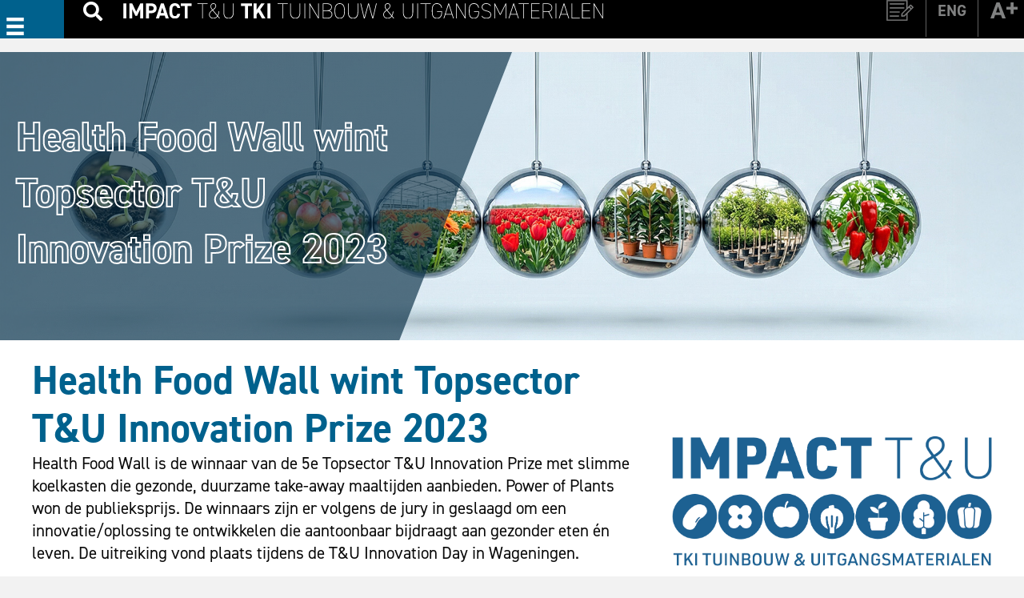

--- FILE ---
content_type: text/html; charset=UTF-8
request_url: https://impacttu.nl/nieuws/health-food-wall-wint-topsector-tu-innovation-prize-2023/
body_size: 20398
content:
<!DOCTYPE html>
<html lang="nl-NL" prefix="og: https://ogp.me/ns#">
<head>
<meta charset="UTF-8" />
<script>
var gform;gform||(document.addEventListener("gform_main_scripts_loaded",function(){gform.scriptsLoaded=!0}),document.addEventListener("gform/theme/scripts_loaded",function(){gform.themeScriptsLoaded=!0}),window.addEventListener("DOMContentLoaded",function(){gform.domLoaded=!0}),gform={domLoaded:!1,scriptsLoaded:!1,themeScriptsLoaded:!1,isFormEditor:()=>"function"==typeof InitializeEditor,callIfLoaded:function(o){return!(!gform.domLoaded||!gform.scriptsLoaded||!gform.themeScriptsLoaded&&!gform.isFormEditor()||(gform.isFormEditor()&&console.warn("The use of gform.initializeOnLoaded() is deprecated in the form editor context and will be removed in Gravity Forms 3.1."),o(),0))},initializeOnLoaded:function(o){gform.callIfLoaded(o)||(document.addEventListener("gform_main_scripts_loaded",()=>{gform.scriptsLoaded=!0,gform.callIfLoaded(o)}),document.addEventListener("gform/theme/scripts_loaded",()=>{gform.themeScriptsLoaded=!0,gform.callIfLoaded(o)}),window.addEventListener("DOMContentLoaded",()=>{gform.domLoaded=!0,gform.callIfLoaded(o)}))},hooks:{action:{},filter:{}},addAction:function(o,r,e,t){gform.addHook("action",o,r,e,t)},addFilter:function(o,r,e,t){gform.addHook("filter",o,r,e,t)},doAction:function(o){gform.doHook("action",o,arguments)},applyFilters:function(o){return gform.doHook("filter",o,arguments)},removeAction:function(o,r){gform.removeHook("action",o,r)},removeFilter:function(o,r,e){gform.removeHook("filter",o,r,e)},addHook:function(o,r,e,t,n){null==gform.hooks[o][r]&&(gform.hooks[o][r]=[]);var d=gform.hooks[o][r];null==n&&(n=r+"_"+d.length),gform.hooks[o][r].push({tag:n,callable:e,priority:t=null==t?10:t})},doHook:function(r,o,e){var t;if(e=Array.prototype.slice.call(e,1),null!=gform.hooks[r][o]&&((o=gform.hooks[r][o]).sort(function(o,r){return o.priority-r.priority}),o.forEach(function(o){"function"!=typeof(t=o.callable)&&(t=window[t]),"action"==r?t.apply(null,e):e[0]=t.apply(null,e)})),"filter"==r)return e[0]},removeHook:function(o,r,t,n){var e;null!=gform.hooks[o][r]&&(e=(e=gform.hooks[o][r]).filter(function(o,r,e){return!!(null!=n&&n!=o.tag||null!=t&&t!=o.priority)}),gform.hooks[o][r]=e)}});
</script>

<meta name='viewport' content='width=device-width, initial-scale=1.0' />
<meta http-equiv='X-UA-Compatible' content='IE=edge' />
<link rel="profile" href="https://gmpg.org/xfn/11" />
<link rel="alternate" hreflang="nl" href="https://impacttu.nl/nieuws/health-food-wall-wint-topsector-tu-innovation-prize-2023/" />
<link rel="alternate" hreflang="x-default" href="https://impacttu.nl/nieuws/health-food-wall-wint-topsector-tu-innovation-prize-2023/" />

<!-- Search Engine Optimization door Rank Math - https://rankmath.com/ -->
<title>Health Food Wall wint Topsector T&amp;U Innovation Prize 2023 | IMPACT T&amp;U</title>
<meta name="description" content="Health Food Wall is de winnaar van de 5e Topsector T&amp;U Innovation Prize met slimme koelkasten die gezonde, duurzame take-away maaltijden aanbieden. Power"/>
<meta name="robots" content="follow, index, max-snippet:-1, max-video-preview:-1, max-image-preview:large"/>
<link rel="canonical" href="https://impacttu.nl/nieuws/health-food-wall-wint-topsector-tu-innovation-prize-2023/" />
<meta property="og:locale" content="nl_NL" />
<meta property="og:type" content="article" />
<meta property="og:title" content="Health Food Wall wint Topsector T&amp;U Innovation Prize 2023 | IMPACT T&amp;U" />
<meta property="og:description" content="Health Food Wall is de winnaar van de 5e Topsector T&amp;U Innovation Prize met slimme koelkasten die gezonde, duurzame take-away maaltijden aanbieden. Power" />
<meta property="og:url" content="https://impacttu.nl/nieuws/health-food-wall-wint-topsector-tu-innovation-prize-2023/" />
<meta property="og:site_name" content="Impact T&amp;U" />
<meta property="article:section" content="Nieuws" />
<meta property="og:updated_time" content="2023-11-10T11:14:26+02:00" />
<meta property="og:image" content="https://impacttu.nl/wp-content/uploads/2023/11/10-11-2023-FOTO-Health-Food-Wall-wint-Topsector-TU-Innovation-Prize-2023.jpg" />
<meta property="og:image:secure_url" content="https://impacttu.nl/wp-content/uploads/2023/11/10-11-2023-FOTO-Health-Food-Wall-wint-Topsector-TU-Innovation-Prize-2023.jpg" />
<meta property="og:image:width" content="1920" />
<meta property="og:image:height" content="1278" />
<meta property="og:image:alt" content="Health Food Wall wint Topsector T&amp;U Innovation Prize 2023" />
<meta property="og:image:type" content="image/jpeg" />
<meta name="twitter:card" content="summary_large_image" />
<meta name="twitter:title" content="Health Food Wall wint Topsector T&amp;U Innovation Prize 2023 | IMPACT T&amp;U" />
<meta name="twitter:description" content="Health Food Wall is de winnaar van de 5e Topsector T&amp;U Innovation Prize met slimme koelkasten die gezonde, duurzame take-away maaltijden aanbieden. Power" />
<meta name="twitter:image" content="https://impacttu.nl/wp-content/uploads/2023/11/10-11-2023-FOTO-Health-Food-Wall-wint-Topsector-TU-Innovation-Prize-2023.jpg" />
<meta name="twitter:label1" content="Geschreven door" />
<meta name="twitter:data1" content="admin" />
<meta name="twitter:label2" content="Tijd om te lezen" />
<meta name="twitter:data2" content="2 minuten" />
<!-- /Rank Math WordPress SEO plugin -->

<link rel="alternate" type="application/rss+xml" title="IMPACT T&amp;U &raquo; feed" href="https://impacttu.nl/feed/" />
<link rel="alternate" type="application/rss+xml" title="IMPACT T&amp;U &raquo; reacties feed" href="https://impacttu.nl/comments/feed/" />
<link rel="alternate" title="oEmbed (JSON)" type="application/json+oembed" href="https://impacttu.nl/wp-json/oembed/1.0/embed?url=https%3A%2F%2Fimpacttu.nl%2Fnieuws%2Fhealth-food-wall-wint-topsector-tu-innovation-prize-2023%2F" />
<link rel="alternate" title="oEmbed (XML)" type="text/xml+oembed" href="https://impacttu.nl/wp-json/oembed/1.0/embed?url=https%3A%2F%2Fimpacttu.nl%2Fnieuws%2Fhealth-food-wall-wint-topsector-tu-innovation-prize-2023%2F&#038;format=xml" />
<link rel="preload" href="https://impacttu.nl/wp-content/plugins/bb-plugin/fonts/fontawesome/5.15.4/webfonts/fa-solid-900.woff2" as="font" type="font/woff2" crossorigin="anonymous">
<link rel="preload" href="https://impacttu.nl/wp-content/plugins/bb-plugin/fonts/fontawesome/5.15.4/webfonts/fa-regular-400.woff2" as="font" type="font/woff2" crossorigin="anonymous">
<style id='wp-img-auto-sizes-contain-inline-css'>
img:is([sizes=auto i],[sizes^="auto," i]){contain-intrinsic-size:3000px 1500px}
/*# sourceURL=wp-img-auto-sizes-contain-inline-css */
</style>
<style id='wp-block-paragraph-inline-css'>
.is-small-text{font-size:.875em}.is-regular-text{font-size:1em}.is-large-text{font-size:2.25em}.is-larger-text{font-size:3em}.has-drop-cap:not(:focus):first-letter{float:left;font-size:8.4em;font-style:normal;font-weight:100;line-height:.68;margin:.05em .1em 0 0;text-transform:uppercase}body.rtl .has-drop-cap:not(:focus):first-letter{float:none;margin-left:.1em}p.has-drop-cap.has-background{overflow:hidden}:root :where(p.has-background){padding:1.25em 2.375em}:where(p.has-text-color:not(.has-link-color)) a{color:inherit}p.has-text-align-left[style*="writing-mode:vertical-lr"],p.has-text-align-right[style*="writing-mode:vertical-rl"]{rotate:180deg}
/*# sourceURL=https://impacttu.nl/wp-includes/blocks/paragraph/style.min.css */
</style>
<style id='wp-block-image-inline-css'>
.wp-block-image>a,.wp-block-image>figure>a{display:inline-block}.wp-block-image img{box-sizing:border-box;height:auto;max-width:100%;vertical-align:bottom}@media not (prefers-reduced-motion){.wp-block-image img.hide{visibility:hidden}.wp-block-image img.show{animation:show-content-image .4s}}.wp-block-image[style*=border-radius] img,.wp-block-image[style*=border-radius]>a{border-radius:inherit}.wp-block-image.has-custom-border img{box-sizing:border-box}.wp-block-image.aligncenter{text-align:center}.wp-block-image.alignfull>a,.wp-block-image.alignwide>a{width:100%}.wp-block-image.alignfull img,.wp-block-image.alignwide img{height:auto;width:100%}.wp-block-image .aligncenter,.wp-block-image .alignleft,.wp-block-image .alignright,.wp-block-image.aligncenter,.wp-block-image.alignleft,.wp-block-image.alignright{display:table}.wp-block-image .aligncenter>figcaption,.wp-block-image .alignleft>figcaption,.wp-block-image .alignright>figcaption,.wp-block-image.aligncenter>figcaption,.wp-block-image.alignleft>figcaption,.wp-block-image.alignright>figcaption{caption-side:bottom;display:table-caption}.wp-block-image .alignleft{float:left;margin:.5em 1em .5em 0}.wp-block-image .alignright{float:right;margin:.5em 0 .5em 1em}.wp-block-image .aligncenter{margin-left:auto;margin-right:auto}.wp-block-image :where(figcaption){margin-bottom:1em;margin-top:.5em}.wp-block-image.is-style-circle-mask img{border-radius:9999px}@supports ((-webkit-mask-image:none) or (mask-image:none)) or (-webkit-mask-image:none){.wp-block-image.is-style-circle-mask img{border-radius:0;-webkit-mask-image:url('data:image/svg+xml;utf8,<svg viewBox="0 0 100 100" xmlns="http://www.w3.org/2000/svg"><circle cx="50" cy="50" r="50"/></svg>');mask-image:url('data:image/svg+xml;utf8,<svg viewBox="0 0 100 100" xmlns="http://www.w3.org/2000/svg"><circle cx="50" cy="50" r="50"/></svg>');mask-mode:alpha;-webkit-mask-position:center;mask-position:center;-webkit-mask-repeat:no-repeat;mask-repeat:no-repeat;-webkit-mask-size:contain;mask-size:contain}}:root :where(.wp-block-image.is-style-rounded img,.wp-block-image .is-style-rounded img){border-radius:9999px}.wp-block-image figure{margin:0}.wp-lightbox-container{display:flex;flex-direction:column;position:relative}.wp-lightbox-container img{cursor:zoom-in}.wp-lightbox-container img:hover+button{opacity:1}.wp-lightbox-container button{align-items:center;backdrop-filter:blur(16px) saturate(180%);background-color:#5a5a5a40;border:none;border-radius:4px;cursor:zoom-in;display:flex;height:20px;justify-content:center;opacity:0;padding:0;position:absolute;right:16px;text-align:center;top:16px;width:20px;z-index:100}@media not (prefers-reduced-motion){.wp-lightbox-container button{transition:opacity .2s ease}}.wp-lightbox-container button:focus-visible{outline:3px auto #5a5a5a40;outline:3px auto -webkit-focus-ring-color;outline-offset:3px}.wp-lightbox-container button:hover{cursor:pointer;opacity:1}.wp-lightbox-container button:focus{opacity:1}.wp-lightbox-container button:focus,.wp-lightbox-container button:hover,.wp-lightbox-container button:not(:hover):not(:active):not(.has-background){background-color:#5a5a5a40;border:none}.wp-lightbox-overlay{box-sizing:border-box;cursor:zoom-out;height:100vh;left:0;overflow:hidden;position:fixed;top:0;visibility:hidden;width:100%;z-index:100000}.wp-lightbox-overlay .close-button{align-items:center;cursor:pointer;display:flex;justify-content:center;min-height:40px;min-width:40px;padding:0;position:absolute;right:calc(env(safe-area-inset-right) + 16px);top:calc(env(safe-area-inset-top) + 16px);z-index:5000000}.wp-lightbox-overlay .close-button:focus,.wp-lightbox-overlay .close-button:hover,.wp-lightbox-overlay .close-button:not(:hover):not(:active):not(.has-background){background:none;border:none}.wp-lightbox-overlay .lightbox-image-container{height:var(--wp--lightbox-container-height);left:50%;overflow:hidden;position:absolute;top:50%;transform:translate(-50%,-50%);transform-origin:top left;width:var(--wp--lightbox-container-width);z-index:9999999999}.wp-lightbox-overlay .wp-block-image{align-items:center;box-sizing:border-box;display:flex;height:100%;justify-content:center;margin:0;position:relative;transform-origin:0 0;width:100%;z-index:3000000}.wp-lightbox-overlay .wp-block-image img{height:var(--wp--lightbox-image-height);min-height:var(--wp--lightbox-image-height);min-width:var(--wp--lightbox-image-width);width:var(--wp--lightbox-image-width)}.wp-lightbox-overlay .wp-block-image figcaption{display:none}.wp-lightbox-overlay button{background:none;border:none}.wp-lightbox-overlay .scrim{background-color:#fff;height:100%;opacity:.9;position:absolute;width:100%;z-index:2000000}.wp-lightbox-overlay.active{visibility:visible}@media not (prefers-reduced-motion){.wp-lightbox-overlay.active{animation:turn-on-visibility .25s both}.wp-lightbox-overlay.active img{animation:turn-on-visibility .35s both}.wp-lightbox-overlay.show-closing-animation:not(.active){animation:turn-off-visibility .35s both}.wp-lightbox-overlay.show-closing-animation:not(.active) img{animation:turn-off-visibility .25s both}.wp-lightbox-overlay.zoom.active{animation:none;opacity:1;visibility:visible}.wp-lightbox-overlay.zoom.active .lightbox-image-container{animation:lightbox-zoom-in .4s}.wp-lightbox-overlay.zoom.active .lightbox-image-container img{animation:none}.wp-lightbox-overlay.zoom.active .scrim{animation:turn-on-visibility .4s forwards}.wp-lightbox-overlay.zoom.show-closing-animation:not(.active){animation:none}.wp-lightbox-overlay.zoom.show-closing-animation:not(.active) .lightbox-image-container{animation:lightbox-zoom-out .4s}.wp-lightbox-overlay.zoom.show-closing-animation:not(.active) .lightbox-image-container img{animation:none}.wp-lightbox-overlay.zoom.show-closing-animation:not(.active) .scrim{animation:turn-off-visibility .4s forwards}}@keyframes show-content-image{0%{visibility:hidden}99%{visibility:hidden}to{visibility:visible}}@keyframes turn-on-visibility{0%{opacity:0}to{opacity:1}}@keyframes turn-off-visibility{0%{opacity:1;visibility:visible}99%{opacity:0;visibility:visible}to{opacity:0;visibility:hidden}}@keyframes lightbox-zoom-in{0%{transform:translate(calc((-100vw + var(--wp--lightbox-scrollbar-width))/2 + var(--wp--lightbox-initial-left-position)),calc(-50vh + var(--wp--lightbox-initial-top-position))) scale(var(--wp--lightbox-scale))}to{transform:translate(-50%,-50%) scale(1)}}@keyframes lightbox-zoom-out{0%{transform:translate(-50%,-50%) scale(1);visibility:visible}99%{visibility:visible}to{transform:translate(calc((-100vw + var(--wp--lightbox-scrollbar-width))/2 + var(--wp--lightbox-initial-left-position)),calc(-50vh + var(--wp--lightbox-initial-top-position))) scale(var(--wp--lightbox-scale));visibility:hidden}}
/*# sourceURL=https://impacttu.nl/wp-includes/blocks/image/style.min.css */
</style>
<style id='wp-block-image-theme-inline-css'>
:root :where(.wp-block-image figcaption){color:#555;font-size:13px;text-align:center}.is-dark-theme :root :where(.wp-block-image figcaption){color:#ffffffa6}.wp-block-image{margin:0 0 1em}
/*# sourceURL=https://impacttu.nl/wp-includes/blocks/image/theme.min.css */
</style>
<style id='wp-emoji-styles-inline-css'>

	img.wp-smiley, img.emoji {
		display: inline !important;
		border: none !important;
		box-shadow: none !important;
		height: 1em !important;
		width: 1em !important;
		margin: 0 0.07em !important;
		vertical-align: -0.1em !important;
		background: none !important;
		padding: 0 !important;
	}
/*# sourceURL=wp-emoji-styles-inline-css */
</style>
<link rel='stylesheet' id='wp-block-library-css' href='https://impacttu.nl/wp-includes/css/dist/block-library/style.min.css?ver=6.9' media='all' />
<style id='global-styles-inline-css'>
:root{--wp--preset--aspect-ratio--square: 1;--wp--preset--aspect-ratio--4-3: 4/3;--wp--preset--aspect-ratio--3-4: 3/4;--wp--preset--aspect-ratio--3-2: 3/2;--wp--preset--aspect-ratio--2-3: 2/3;--wp--preset--aspect-ratio--16-9: 16/9;--wp--preset--aspect-ratio--9-16: 9/16;--wp--preset--color--black: #000000;--wp--preset--color--cyan-bluish-gray: #abb8c3;--wp--preset--color--white: #ffffff;--wp--preset--color--pale-pink: #f78da7;--wp--preset--color--vivid-red: #cf2e2e;--wp--preset--color--luminous-vivid-orange: #ff6900;--wp--preset--color--luminous-vivid-amber: #fcb900;--wp--preset--color--light-green-cyan: #7bdcb5;--wp--preset--color--vivid-green-cyan: #00d084;--wp--preset--color--pale-cyan-blue: #8ed1fc;--wp--preset--color--vivid-cyan-blue: #0693e3;--wp--preset--color--vivid-purple: #9b51e0;--wp--preset--color--fl-heading-text: #00618d;--wp--preset--color--fl-body-bg: #f2f2f2;--wp--preset--color--fl-body-text: #0a0a0a;--wp--preset--color--fl-accent: #428bca;--wp--preset--color--fl-accent-hover: #428bca;--wp--preset--color--fl-topbar-bg: #ffffff;--wp--preset--color--fl-topbar-text: #000000;--wp--preset--color--fl-topbar-link: #428bca;--wp--preset--color--fl-topbar-hover: #428bca;--wp--preset--color--fl-header-bg: #ffffff;--wp--preset--color--fl-header-text: #000000;--wp--preset--color--fl-header-link: #428bca;--wp--preset--color--fl-header-hover: #428bca;--wp--preset--color--fl-nav-bg: #ffffff;--wp--preset--color--fl-nav-link: #428bca;--wp--preset--color--fl-nav-hover: #428bca;--wp--preset--color--fl-content-bg: #ffffff;--wp--preset--color--fl-footer-widgets-bg: #ffffff;--wp--preset--color--fl-footer-widgets-text: #000000;--wp--preset--color--fl-footer-widgets-link: #428bca;--wp--preset--color--fl-footer-widgets-hover: #428bca;--wp--preset--color--fl-footer-bg: #ffffff;--wp--preset--color--fl-footer-text: #000000;--wp--preset--color--fl-footer-link: #428bca;--wp--preset--color--fl-footer-hover: #428bca;--wp--preset--gradient--vivid-cyan-blue-to-vivid-purple: linear-gradient(135deg,rgb(6,147,227) 0%,rgb(155,81,224) 100%);--wp--preset--gradient--light-green-cyan-to-vivid-green-cyan: linear-gradient(135deg,rgb(122,220,180) 0%,rgb(0,208,130) 100%);--wp--preset--gradient--luminous-vivid-amber-to-luminous-vivid-orange: linear-gradient(135deg,rgb(252,185,0) 0%,rgb(255,105,0) 100%);--wp--preset--gradient--luminous-vivid-orange-to-vivid-red: linear-gradient(135deg,rgb(255,105,0) 0%,rgb(207,46,46) 100%);--wp--preset--gradient--very-light-gray-to-cyan-bluish-gray: linear-gradient(135deg,rgb(238,238,238) 0%,rgb(169,184,195) 100%);--wp--preset--gradient--cool-to-warm-spectrum: linear-gradient(135deg,rgb(74,234,220) 0%,rgb(151,120,209) 20%,rgb(207,42,186) 40%,rgb(238,44,130) 60%,rgb(251,105,98) 80%,rgb(254,248,76) 100%);--wp--preset--gradient--blush-light-purple: linear-gradient(135deg,rgb(255,206,236) 0%,rgb(152,150,240) 100%);--wp--preset--gradient--blush-bordeaux: linear-gradient(135deg,rgb(254,205,165) 0%,rgb(254,45,45) 50%,rgb(107,0,62) 100%);--wp--preset--gradient--luminous-dusk: linear-gradient(135deg,rgb(255,203,112) 0%,rgb(199,81,192) 50%,rgb(65,88,208) 100%);--wp--preset--gradient--pale-ocean: linear-gradient(135deg,rgb(255,245,203) 0%,rgb(182,227,212) 50%,rgb(51,167,181) 100%);--wp--preset--gradient--electric-grass: linear-gradient(135deg,rgb(202,248,128) 0%,rgb(113,206,126) 100%);--wp--preset--gradient--midnight: linear-gradient(135deg,rgb(2,3,129) 0%,rgb(40,116,252) 100%);--wp--preset--font-size--small: 13px;--wp--preset--font-size--medium: 20px;--wp--preset--font-size--large: 36px;--wp--preset--font-size--x-large: 42px;--wp--preset--spacing--20: 0.44rem;--wp--preset--spacing--30: 0.67rem;--wp--preset--spacing--40: 1rem;--wp--preset--spacing--50: 1.5rem;--wp--preset--spacing--60: 2.25rem;--wp--preset--spacing--70: 3.38rem;--wp--preset--spacing--80: 5.06rem;--wp--preset--shadow--natural: 6px 6px 9px rgba(0, 0, 0, 0.2);--wp--preset--shadow--deep: 12px 12px 50px rgba(0, 0, 0, 0.4);--wp--preset--shadow--sharp: 6px 6px 0px rgba(0, 0, 0, 0.2);--wp--preset--shadow--outlined: 6px 6px 0px -3px rgb(255, 255, 255), 6px 6px rgb(0, 0, 0);--wp--preset--shadow--crisp: 6px 6px 0px rgb(0, 0, 0);}:where(.is-layout-flex){gap: 0.5em;}:where(.is-layout-grid){gap: 0.5em;}body .is-layout-flex{display: flex;}.is-layout-flex{flex-wrap: wrap;align-items: center;}.is-layout-flex > :is(*, div){margin: 0;}body .is-layout-grid{display: grid;}.is-layout-grid > :is(*, div){margin: 0;}:where(.wp-block-columns.is-layout-flex){gap: 2em;}:where(.wp-block-columns.is-layout-grid){gap: 2em;}:where(.wp-block-post-template.is-layout-flex){gap: 1.25em;}:where(.wp-block-post-template.is-layout-grid){gap: 1.25em;}.has-black-color{color: var(--wp--preset--color--black) !important;}.has-cyan-bluish-gray-color{color: var(--wp--preset--color--cyan-bluish-gray) !important;}.has-white-color{color: var(--wp--preset--color--white) !important;}.has-pale-pink-color{color: var(--wp--preset--color--pale-pink) !important;}.has-vivid-red-color{color: var(--wp--preset--color--vivid-red) !important;}.has-luminous-vivid-orange-color{color: var(--wp--preset--color--luminous-vivid-orange) !important;}.has-luminous-vivid-amber-color{color: var(--wp--preset--color--luminous-vivid-amber) !important;}.has-light-green-cyan-color{color: var(--wp--preset--color--light-green-cyan) !important;}.has-vivid-green-cyan-color{color: var(--wp--preset--color--vivid-green-cyan) !important;}.has-pale-cyan-blue-color{color: var(--wp--preset--color--pale-cyan-blue) !important;}.has-vivid-cyan-blue-color{color: var(--wp--preset--color--vivid-cyan-blue) !important;}.has-vivid-purple-color{color: var(--wp--preset--color--vivid-purple) !important;}.has-black-background-color{background-color: var(--wp--preset--color--black) !important;}.has-cyan-bluish-gray-background-color{background-color: var(--wp--preset--color--cyan-bluish-gray) !important;}.has-white-background-color{background-color: var(--wp--preset--color--white) !important;}.has-pale-pink-background-color{background-color: var(--wp--preset--color--pale-pink) !important;}.has-vivid-red-background-color{background-color: var(--wp--preset--color--vivid-red) !important;}.has-luminous-vivid-orange-background-color{background-color: var(--wp--preset--color--luminous-vivid-orange) !important;}.has-luminous-vivid-amber-background-color{background-color: var(--wp--preset--color--luminous-vivid-amber) !important;}.has-light-green-cyan-background-color{background-color: var(--wp--preset--color--light-green-cyan) !important;}.has-vivid-green-cyan-background-color{background-color: var(--wp--preset--color--vivid-green-cyan) !important;}.has-pale-cyan-blue-background-color{background-color: var(--wp--preset--color--pale-cyan-blue) !important;}.has-vivid-cyan-blue-background-color{background-color: var(--wp--preset--color--vivid-cyan-blue) !important;}.has-vivid-purple-background-color{background-color: var(--wp--preset--color--vivid-purple) !important;}.has-black-border-color{border-color: var(--wp--preset--color--black) !important;}.has-cyan-bluish-gray-border-color{border-color: var(--wp--preset--color--cyan-bluish-gray) !important;}.has-white-border-color{border-color: var(--wp--preset--color--white) !important;}.has-pale-pink-border-color{border-color: var(--wp--preset--color--pale-pink) !important;}.has-vivid-red-border-color{border-color: var(--wp--preset--color--vivid-red) !important;}.has-luminous-vivid-orange-border-color{border-color: var(--wp--preset--color--luminous-vivid-orange) !important;}.has-luminous-vivid-amber-border-color{border-color: var(--wp--preset--color--luminous-vivid-amber) !important;}.has-light-green-cyan-border-color{border-color: var(--wp--preset--color--light-green-cyan) !important;}.has-vivid-green-cyan-border-color{border-color: var(--wp--preset--color--vivid-green-cyan) !important;}.has-pale-cyan-blue-border-color{border-color: var(--wp--preset--color--pale-cyan-blue) !important;}.has-vivid-cyan-blue-border-color{border-color: var(--wp--preset--color--vivid-cyan-blue) !important;}.has-vivid-purple-border-color{border-color: var(--wp--preset--color--vivid-purple) !important;}.has-vivid-cyan-blue-to-vivid-purple-gradient-background{background: var(--wp--preset--gradient--vivid-cyan-blue-to-vivid-purple) !important;}.has-light-green-cyan-to-vivid-green-cyan-gradient-background{background: var(--wp--preset--gradient--light-green-cyan-to-vivid-green-cyan) !important;}.has-luminous-vivid-amber-to-luminous-vivid-orange-gradient-background{background: var(--wp--preset--gradient--luminous-vivid-amber-to-luminous-vivid-orange) !important;}.has-luminous-vivid-orange-to-vivid-red-gradient-background{background: var(--wp--preset--gradient--luminous-vivid-orange-to-vivid-red) !important;}.has-very-light-gray-to-cyan-bluish-gray-gradient-background{background: var(--wp--preset--gradient--very-light-gray-to-cyan-bluish-gray) !important;}.has-cool-to-warm-spectrum-gradient-background{background: var(--wp--preset--gradient--cool-to-warm-spectrum) !important;}.has-blush-light-purple-gradient-background{background: var(--wp--preset--gradient--blush-light-purple) !important;}.has-blush-bordeaux-gradient-background{background: var(--wp--preset--gradient--blush-bordeaux) !important;}.has-luminous-dusk-gradient-background{background: var(--wp--preset--gradient--luminous-dusk) !important;}.has-pale-ocean-gradient-background{background: var(--wp--preset--gradient--pale-ocean) !important;}.has-electric-grass-gradient-background{background: var(--wp--preset--gradient--electric-grass) !important;}.has-midnight-gradient-background{background: var(--wp--preset--gradient--midnight) !important;}.has-small-font-size{font-size: var(--wp--preset--font-size--small) !important;}.has-medium-font-size{font-size: var(--wp--preset--font-size--medium) !important;}.has-large-font-size{font-size: var(--wp--preset--font-size--large) !important;}.has-x-large-font-size{font-size: var(--wp--preset--font-size--x-large) !important;}
/*# sourceURL=global-styles-inline-css */
</style>

<style id='classic-theme-styles-inline-css'>
/*! This file is auto-generated */
.wp-block-button__link{color:#fff;background-color:#32373c;border-radius:9999px;box-shadow:none;text-decoration:none;padding:calc(.667em + 2px) calc(1.333em + 2px);font-size:1.125em}.wp-block-file__button{background:#32373c;color:#fff;text-decoration:none}
/*# sourceURL=/wp-includes/css/classic-themes.min.css */
</style>
<link rel='stylesheet' id='contact-form-7-css' href='https://impacttu.nl/wp-content/plugins/contact-form-7/includes/css/styles.css?ver=6.1.4' media='all' />
<link rel='stylesheet' id='wpcf7-redirect-script-frontend-css' href='https://impacttu.nl/wp-content/plugins/wpcf7-redirect/build/assets/frontend-script.css?ver=2c532d7e2be36f6af233' media='all' />
<link rel='stylesheet' id='wpml-legacy-horizontal-list-0-css' href='https://impacttu.nl/wp-content/plugins/sitepress-multilingual-cms/templates/language-switchers/legacy-list-horizontal/style.min.css?ver=1' media='all' />
<link rel='stylesheet' id='cmplz-general-css' href='https://impacttu.nl/wp-content/plugins/complianz-gdpr-premium/assets/css/cookieblocker.min.css?ver=1767619864' media='all' />
<link rel='stylesheet' id='font-awesome-5-css' href='https://impacttu.nl/wp-content/plugins/bb-plugin/fonts/fontawesome/5.15.4/css/all.min.css?ver=2.10.0.5' media='all' />
<link rel='stylesheet' id='ultimate-icons-css' href='https://impacttu.nl/wp-content/uploads/bb-plugin/icons/ultimate-icons/style.css?ver=2.10.0.5' media='all' />
<link rel='stylesheet' id='fl-builder-layout-bundle-ceb1a501071cd42f0afcf9c921bd9f5a-css' href='https://impacttu.nl/wp-content/uploads/bb-plugin/cache/ceb1a501071cd42f0afcf9c921bd9f5a-layout-bundle.css?ver=2.10.0.5-1.5.2.1-20251125200437' media='all' />
<link rel='stylesheet' id='jquery-magnificpopup-css' href='https://impacttu.nl/wp-content/plugins/bb-plugin/css/jquery.magnificpopup.min.css?ver=2.10.0.5' media='all' />
<link rel='stylesheet' id='bootstrap-4-css' href='https://impacttu.nl/wp-content/themes/bb-theme/css/bootstrap-4.min.css?ver=1.7.19.1' media='all' />
<link rel='stylesheet' id='fl-automator-skin-css' href='https://impacttu.nl/wp-content/uploads/bb-theme/skin-695e674b3b4dc.css?ver=1.7.19.1' media='all' />
<link rel='stylesheet' id='fl-child-theme-css' href='https://impacttu.nl/wp-content/themes/bb-theme-child/style.css?ver=6.9' media='all' />
<script src="https://impacttu.nl/wp-includes/js/jquery/jquery.min.js?ver=3.7.1" id="jquery-core-js"></script>
<script src="https://impacttu.nl/wp-includes/js/jquery/jquery-migrate.min.js?ver=3.4.1" id="jquery-migrate-js"></script>
<link rel="https://api.w.org/" href="https://impacttu.nl/wp-json/" /><link rel="alternate" title="JSON" type="application/json" href="https://impacttu.nl/wp-json/wp/v2/posts/5530" /><link rel="EditURI" type="application/rsd+xml" title="RSD" href="https://impacttu.nl/xmlrpc.php?rsd" />
<meta name="generator" content="WordPress 6.9" />
<link rel='shortlink' href='https://impacttu.nl/?p=5530' />
<meta name="generator" content="WPML ver:4.8.6 stt:37;" />

<!--BEGIN: TRACKING CODE MANAGER (v2.5.0) BY INTELLYWP.COM IN HEAD//-->
<!-- Google Tag Manager -->
<script>(function(w,d,s,l,i){w[l]=w[l]||[];w[l].push({'gtm.start':
new Date().getTime(),event:'gtm.js'});var f=d.getElementsByTagName(s)[0],
j=d.createElement(s),dl=l!='dataLayer'?'&l='+l:'';j.async=true;j.src=
'https://www.googletagmanager.com/gtm.js?id='+i+dl;f.parentNode.insertBefore(j,f);
})(window,document,'script','dataLayer','GTM-N3J6ZVX5');</script>
<!-- End Google Tag Manager -->
<!--END: https://wordpress.org/plugins/tracking-code-manager IN HEAD//-->			<style>.cmplz-hidden {
					display: none !important;
				}</style><style>.recentcomments a{display:inline !important;padding:0 !important;margin:0 !important;}</style><link rel="icon" href="https://impacttu.nl/wp-content/uploads/2021/04/cropped-cropped-favicon-32x32.jpeg" sizes="32x32" />
<link rel="icon" href="https://impacttu.nl/wp-content/uploads/2021/04/cropped-cropped-favicon-192x192.jpeg" sizes="192x192" />
<link rel="apple-touch-icon" href="https://impacttu.nl/wp-content/uploads/2021/04/cropped-cropped-favicon-180x180.jpeg" />
<meta name="msapplication-TileImage" content="https://impacttu.nl/wp-content/uploads/2021/04/cropped-cropped-favicon-270x270.jpeg" />
		<style id="wp-custom-css">
			.blog .fl-module-post-grid .fl-post-grid-image {
  width: 100%;
  position: relative;
  padding-top: 100%;
}

/* De link binnen deze div geef je als positie absoluut en geef je de volle breedte en hoogte van bovenliggende div */
.blog .fl-module-post-grid .fl-post-grid-image a {
  position: absolute;
  left: 0;
  right: 0;
  top: 0;
  bottom: 0;
}

/* De afbeelding binnen deze link geef je ook een volle breedte en hoogte. Dankzij object-fit wordt de img niet uitgerekt maar vult hij het hele blokje */
.blog .fl-module-post-grid .fl-post-grid-image a img {
  width: 100% !important;
  height: 100% !important;
  object-fit: cover !important;
}

body .gform_wrapper h2.gform_title {
    display: none !important;
}

body .gform_wrapper .gform_footer input.button,
body .gform_wrapper .gform_footer input[type=submit] {
background-color: #e5332a; /* Green */
  border: none;
  color: white;
  padding: 15px 32px;
  text-align: center;
  text-decoration: none;
  display: inline-block;
  margin: 4px 2px;
  cursor: pointer;
	width: 100%;
}

.has-text-align-left {
	    vertical-align: top;
}



.wp-block-quote {
	border-left: 2px #e4342b solid;
	margin: 30px 0 40px 0;
	max-width: 550px; 
	font-size: 28px; 
	line-height: 40px; 
	padding-left: 1em;
	color: rgb(0, 97, 141);
}


.podcasts-posts-blog {
	filter: 
		drop-shadow(0px 5px 15px rgba(0, 97, 141,0.15));
}


/* podcast sidebar */

.podcast-column.fl-module-box {
	position: relative; 
	clip-path: polygon(0 0, 100% 0, 100% 100%, 12% 100%, 0 85%);
	    background-image: linear-gradient(235deg, rgba(0, 63, 90, 0.89) 0%, rgba(103, 173, 221, 0.95) 100%), url(https://impacttu.nl/wp-content/uploads/2021/03/impact2025-header.jpg);
    background-repeat: no-repeat;
    background-position: center center;
    background-attachment: scroll;
    background-size: cover;
}

.podcast-column .fl-module-box {
	max-width: 100%; 
}

.podcast-column .fl-module-box.drie_koloms > .fl-module {
	max-width: 33%;
	max-width: calc(33% - 10px);
}
.podcast-column .fl-module-box.drie_koloms > .fl-module img {
	padding: 0 15px; 
}


@media only screen and (min-width: 769px) and (max-width: 991px) {
	.podcast-column .fl-module-box.drie_koloms > .fl-module img {
		padding: 0 5px; 
	}
}




/* Home header v.2026 */


.home-logo-img .fl-photo-content {
	width: 100% !important; 
}

.home-logo-img .fl-photo-content > div {
	width: 20% !important; 
	max-width: 300px;
}


html:not(.fl-builder-edit) .home-news-block-col:before {
	display: none !important; 
}

.home-slider-overlay > .fl-row-content-wrap {
	height: 100vh; 
	overflow: hidden; 
}

.home-slider-overlay > .fl-row-content-wrap:after {
	content: '';
	display: block;
	position: fixed;
	background-position: bottom center;
	background-size: cover;
	background-repeat: no-repeat;
   
	bottom: 138px;
	height: 100%;	
	width: 100%; 
	left: 0px;
	right: 0px;
	background: url(https://impacttu.nl/wp-content/uploads/2026/01/background-screwed.svg) bottom -238px right 0px no-repeat;
	background-size: 4000px auto; 
	
	z-index: -2; 
}

.home-slider-overlay > .fl-row-content-wrap {
	background-image: url(https://impacttu.nl/wp-content/uploads/2026/01/IMPACT-TKI-TU-Website-2026-header-def.jpg);

	background-position: bottom 40px center !important; 
	background-color: #daeaf4; 
}


/* home intro / title */
.home-title-intro-col .fl-slide-foreground {
	margin-left: 60px; 
}

html:not(.fl-builder-edit) .home-title-intro-block  {
	position: fixed; 
	top: 5%; 
	left: 0px; 
	width: 100%; 
	z-index: +33; 
}



/* home img meetup / agenda */
html:not(.fl-builder-edit) .home-block-agenda {
	position: fixed; 
	bottom: 348px; 
	right: 250px;  
	width: 260px; 
	height: auto; 
}

.home-news-block-col .home-block-agenda img {
	width: 100% !important; 
	height: auto; 
}



/* home img impact tu through synergy */ 
html:not(.fl-builder-edit) .home-through-synergy-col {
	position: fixed; 
	bottom: 0px; 
	right: 0; left: 0;  
	margin: 0; 
	width: 100%; 
	height: auto; 
	background: none; 
}

.home-through-synergy-col .home-block-payoff {
	width: 100% !important; 
	padding-right: 150px; 
}

.home-through-synergy-col .home-block-payoff img {
	width: 80%; 
	max-width: 380px; 
}


/* min width */
@media only screen and (min-width: 1800px) {
	
	.home-slider-overlay > .fl-row-content-wrap {
		background-position: bottom 30px center !important; 
		background-color: #daeaf4; 
	}
	
	.home-slider-overlay > .fl-row-content-wrap:after { 
		bottom: 128px;
		background-position: bottom -198px right 0px;
	}
	
	/* home img meetup / agenda */
html:not(.fl-builder-edit) .home-block-agenda {
		bottom: 378px; 
	}

}


/* max width & height */
@media only screen and (max-width: 1640px) {
	
	.home-slider-overlay > .fl-row-content-wrap {
		background-position: bottom 50px center !important; 
		background-color: #daeaf4; 
	}
	
	.home-slider-overlay > .fl-row-content-wrap:after { 
		bottom: 0px;
		background-position: bottom -180px right 0px;
	}
	
	/* Text / intro title */
	.video-slider .bx-wrapper .fl-slide-content {
		max-width: 800px; 
	}
	
	.video-slider .bx-wrapper .fl-slide-content h2 {
		font-size: 38px;
		line-height: 44px;
	}
	
	/* home img meetup / agenda */
	html:not(.fl-builder-edit) .home-block-agenda {
		bottom: 296px; 
		width: 200px;
	}
	
}

@media only screen and (max-width: 1440px) {
	.home-slider-overlay > .fl-row-content-wrap {
		background-image: url(https://impacttu.nl/wp-content/uploads/2026/01/IMPACT-TKI-TU-Website-2026-header-fadeout.jpg);
		background-size: 100% auto;
		background-position: bottom 70px center !important; 
	}
}


@media only screen and (max-width: 1240px) {
	.home-logo-img .fl-photo-content img {
		max-width: 220px; 
	}
	
	/* Text / intro title */
	.home-title-intro-col .fl-slide-foreground {
		margin-left: 20px ; 
	}
	
	.video-slider .bx-wrapper .fl-slide-content {
		max-width: 700px; 
	}
	
	.video-slider .bx-wrapper .fl-slide-content h2 {
		font-size: 32px;
		line-height: 38px;
	}
	
}



@media only screen and (max-height: 760px) {
	
	.home-logo-img .fl-photo-content img {
		max-width: 220px; 
	}
	
	/* Text / intro title */
	.home-title-intro-col .fl-slide-foreground {
		margin-left: 0px ; 
	}
	
	.home-slider-overlay > .fl-row-content-wrap {
		background-position: bottom 50px center !important; 
	}
	
	.home-slider-overlay > .fl-row-content-wrap:after { 
		bottom: 0px;
		background-position: bottom -237px right 0px;
	}
	
	/* home img meetup / agenda */
	html:not(.fl-builder-edit) .home-block-agenda {
		bottom: 250px; 
		width: 180px;
	}
	
	
	.home-through-synergy-col .home-block-payoff {
		margin-bottom: 15px;
	}
	.home-through-synergy-col .home-block-payoff img {
		width: 80%;
		max-width: 280px;
	}
	
}
 

@media only screen and (max-width: 1110px) {
	
	.home-slider-overlay > .fl-row-content-wrap:after { 
		bottom: 0px;
		background-position: bottom -287px right 0px;
	}
	
	/* home img meetup / agenda */
	html:not(.fl-builder-edit) .home-block-agenda {
		bottom: 200px; 
		width: 180px;
	}
	
}

@media only screen and (max-width: 1040px) {
	
	.video-slider .bx-wrapper .fl-slide-content {
		padding: 20px !important; 	
	}
	
	.home-slider-overlay > .fl-row-content-wrap:after { 
		bottom: 0px;
		background-position: bottom -367px right 0px;
	}
	
	/* home img meetup / agenda */
	html:not(.fl-builder-edit) .home-block-agenda {
		bottom: 160px; 
		right: 50px;
		width: 160px;
	}
	
}

@media only screen and (max-width: 870px) {
	
	html:not(.fl-builder-edit) .home-block-agenda {
		display: none; 
	}
	
	.home-through-synergy-col .home-block-payoff {
		display: none; 
	}
	
	html:not(.fl-builder-edit) .home-title-intro-block {
    position: absolute;
    top: 120px; 
    left: 0px;
    width: 100%;
    z-index: +33;
	}
	
	html:not(.fl-builder-edit) .home-title-intro-block > div {
		margin-top: 20px !important; 
	}

}

@media only screen and (max-width: 768px) {
	
	.home-slider-overlay > .fl-row-content-wrap { 
		background-size: 130% auto; 
		background-position: bottom 30% center !important;
	}
	
	.home-slider-overlay > .fl-row-content-wrap:after { 
		bottom: 0px;
		background-position: bottom 140px left 0px;
	}
	
	
	html:not(.fl-builder-edit) .home-title-intro-block {
    position: absolute;
    top: 120px; 
    left: 0px;
    width: 100%;
    z-index: +33;
	}
	
	html:not(.fl-builder-edit) .home-title-intro-block > div {
		margin-top: 20px !important; 
	}
	
	.video-slider .fl-module-content-slider {
		margin-top: 0px !important; 
	}
	
	.video-slider .bx-wrapper .fl-slide-content {
		max-width: 600px; 
	}
	
	.video-slider .bx-wrapper .fl-slide-content h2 {
		font-size: 22px !important;
		line-height: 26px !important;
	}

}


/* Vervolg header */
.title-outline-white {
	color: rgba(255,255,255,0.0) !important; 
	-webkit-text-stroke: 2px white;
	z-index: +2; 
}

.pagina-header-tekst {
	z-index: +2;
}

.bg-title-skewed > div:after {
	content: ''; 
	position: absolute; 
	top: 0; left: 0; 
	width: 50%; height: 100%; 
	background: #02618d; 
	background: #082e45; 
	z-index: 0;
	
	clip-path: polygon(0 0, 100% 0, 78% 100%, 0 100%);
-webkit-clip-path: polygon(0 0, 100% 0, 78% 100%, 0 100%);
	
	opacity: 0.66;
}

@media only screen and (min-width: 1680px) {
	.bg-title-skewed > div:after {
		width: 45%; height: 100%; 
	}
}

@media only screen and (max-width: 1200px) {
	.bg-title-skewed > div:after {
		width: 58%; height: 100%; 
	}
}

@media only screen and (max-width: 1080px) {
	.bg-title-skewed > div:after {
		width: 65%; height: 100%; 
	}
}

@media only screen and (max-width: 768px) {
	.bg-title-skewed > div {
		max-width: 100% !important; 
		width: 100%; 
	}
	
	.bg-title-skewed > div:after {
		width: 100%; height: 100%; 
		clip-path: polygon(0 0, 100% 0, 100% 100%, 0 100%);
-webkit-clip-path: polygon(0 0, 100% 0, 100% 100%, 0 100%);
	}
}


.img-shadow img {
    filter: drop-shadow(1px 1px 6px rgba(0, 0, 0, 0.2));
    transition: all 0.3s ease;
}

.img-shadow a:hover img {
	transform: scale(1.1);
}


/* 
@media screen and (min-width: 769px) {
	.podcast-column div.fl-col-content {
		clip-path: polygon(0 0, 100% 0, 100% 100%, 12% 100%, 0 85%);
	}	
}
*/ 		</style>
		<style id="sccss">.wpcf7 label { width: 100%; }

.wpcf7 select { width: 100%; }

.wpcf7 input[type="submit"] {
     color: #ffffff;
     font-size: 20px;
     font-weight: 500;
     background: #d0332b;
     padding: 15px 21px 15px 21px;
     border: 1px;
     border-radius: 5px;
     width: auto;

     letter-spacing: 2px;
 }
 .wpcf7 input:hover[type="submit"] {
     background: #1f618d;
  
 }
 .wpcf7 input:active[type="submit"] {
     background: #d0332b;
 }

.wpcf7-form input[type="text"], 
.wpcf7-form input[type="email"], 
.wpcf7-form input[type="url"], 
.wpcf7-form input[type="password"], 
.wpcf7-form input[type="search"], 
.wpcf7-form input[type="number"], 
.wpcf7-form input[type="tel"], 
.wpcf7-form input[type="select"],
.wpcf7-form textarea {
    color: #1f618d;
    width: 100%;
    border-radius: 0;
    border: 1;
}
.wpcf7-form p {
    margin: 0 0 20px;
}
.wpcf7-text:focus, 
.wpcf7-textarea:focus {
    outline: 0px solid rgba(84, 222, 197, 0.9);
    outline-offset: 0;
}

table.Impact2025 {
  width: 100%;
  text-align: left;
  border-collapse: collapse;
}
table.Impact2025 td, table.Impact2025 th {
  border: 1px solid #000000;
  padding: 5px 4px;
}
table.Impact2025 tbody td {
  font-size: 18px;
}
table.Impact2025 thead {
  background: #00618D;
  border-bottom: 3px solid #000000;
}
table.Impact2025 thead th {
  font-size: 21px;
  font-weight: bold;
  color: #FFFFFF;
  text-align: center;
}
table.Impact2025 tfoot td {
  font-size: 14px;
}

.blog .fl-module-post-grid .fl-post-grid-image {
  width: 100%;
  position: relative;
  padding-top: 100%;
}

/* De link binnen deze div geef je als positie absoluut en geef je de volle breedte en hoogte van bovenliggende div */
.blog .fl-module-post-grid .fl-post-grid-image a {
  position: absolute;
  left: 0;
  right: 0;
  top: 0;
  bottom: 0;
}

/* De afbeelding binnen deze link geef je ook een volle breedte en hoogte. Dankzij object-fit wordt de img niet uitgerekt maar vult hij het hele blokje */
.blog .fl-module-post-grid .fl-post-grid-image a img {
  width: 100% !important;
  height: 100% !important;
  object-fit: cover !important;
}

.innovatie .fl-module-post-grid .fl-post-grid-image {
  width: 100%;
  position: relative;
  padding-top: 100%;
}

/* De link binnen deze div geef je als positie absoluut en geef je de volle breedte en hoogte van bovenliggende div */
.innovatie .fl-module-post-grid .fl-post-grid-image a {
  position: absolute;
  left: 0;
  right: 0;
  top: 0;
  bottom: 0;
}

/* De afbeelding binnen deze link geef je ook een volle breedte en hoogte. Dankzij object-fit wordt de img niet uitgerekt maar vult hij het hele blokje */
.innovatie .fl-module-post-grid .fl-post-grid-image a img {
  width: 100% !important;
  height: 100% !important;
  object-fit: cover !important;
}

.text-intro {
  font-size: 2.4rem;
  font-weight: 600;
}
.text-intro h1, .text-intro h2 {
  color: white;
}</style>  <link rel="stylesheet" href="https://cdn.jsdelivr.net/bxslider/4.2.12/jquery.bxslider.css">

<link data-service="adobe-fonts" data-category="marketing" rel="stylesheet" data-href="https://use.typekit.net/sum6vhd.css">


</head>
<body data-cmplz=1 class="wp-singular post-template-default single single-post postid-5530 single-format-standard wp-theme-bb-theme wp-child-theme-bb-theme-child fl-builder-2-10-0-5 fl-themer-1-5-2-1-20251125200437 fl-theme-1-7-19-1 fl-no-js fl-theme-builder-header fl-theme-builder-header-header fl-theme-builder-footer fl-theme-builder-footer-footer fl-theme-builder-singular fl-theme-builder-singular-singular-page fl-theme-builder-part fl-theme-builder-part-header-beeldvervolg-outline-tekst fl-framework-bootstrap-4 fl-preset-default fl-full-width fl-has-sidebar fl-search-active has-blocks" itemscope="itemscope" itemtype="https://schema.org/WebPage">

<!--BEGIN: TRACKING CODE MANAGER (v2.5.0) BY INTELLYWP.COM IN BODY//-->
<!-- Google Tag Manager (noscript) -->
<noscript><iframe src="https://www.googletagmanager.com/ns.html?id=GTM-N3J6ZVX5" height="0" width="0"></iframe></noscript>
<!-- End Google Tag Manager (noscript) -->
<!--END: https://wordpress.org/plugins/tracking-code-manager IN BODY//--><a aria-label="Spring naar content" class="fl-screen-reader-text" href="#fl-main-content">Spring naar content</a><div class="fl-page">
	<header class="fl-builder-content fl-builder-content-817 fl-builder-global-templates-locked" data-post-id="817" data-type="header" data-sticky="1" data-sticky-on="" data-sticky-breakpoint="medium" data-shrink="0" data-overlay="1" data-overlay-bg="default" data-shrink-image-height="50px" role="banner" itemscope="itemscope" itemtype="http://schema.org/WPHeader"><div class="fl-row fl-row-full-width fl-row-bg-color fl-node-5ffc106376149 fl-row-default-height fl-row-align-center topbar-row" data-node="5ffc106376149">
	<div class="fl-row-content-wrap">
								<div class="fl-row-content fl-row-full-width fl-node-content">
		
<div class="fl-col-group fl-node-5ffc106378294 fl-col-group-equal-height fl-col-group-align-top" data-node="5ffc106378294">
			<div class="fl-col fl-node-6040b25befebf fl-col-bg-color fl-col-small" data-node="6040b25befebf">
	<div class="fl-col-content fl-node-content"><div class="fl-module fl-module-uabb-advanced-menu fl-node-5ffc43cd494fa topbar-link-left hamburger-menu" data-node="5ffc43cd494fa">
	<div class="fl-module-content fl-node-content">
				<div class="uabb-creative-menu
		 uabb-creative-menu-accordion-collapse		uabb-menu-default">
			<div class="uabb-creative-menu-mobile-toggle-container"><div class="uabb-creative-menu-mobile-toggle hamburger" tabindex="0"><div class="uabb-svg-container"><svg title="uabb-menu-toggle" version="1.1" class="hamburger-menu" xmlns="https://www.w3.org/2000/svg" xmlns:xlink="https://www.w3.org/1999/xlink" viewBox="0 0 50 50">
<rect class="uabb-hamburger-menu-top" width="50" height="10"/>
<rect class="uabb-hamburger-menu-middle" y="20" width="50" height="10"/>
<rect class="uabb-hamburger-menu-bottom" y="40" width="50" height="10"/>
</svg>
</div></div></div>				<div class="uabb-clear"></div>
						<ul id="menu-hoofdmenu" class="menu uabb-creative-menu-vertical uabb-toggle-none"><li id="menu-item-2290" class="menu-item menu-item-type-post_type menu-item-object-page menu-item-home uabb-creative-menu uabb-cm-style"><a href="https://impacttu.nl/"><span class="menu-item-text">Home</span></a></li>
<li id="menu-item-7111" class="menu-item menu-item-type-custom menu-item-object-custom menu-item-has-children uabb-has-submenu uabb-creative-menu uabb-cm-style" aria-haspopup="true"><div class="uabb-has-submenu-container"><a href="#"><span class="menu-item-text">Over<span class="uabb-menu-toggle"></span></span></a></div>
<ul class="sub-menu">
	<li id="menu-item-7120" class="menu-item menu-item-type-post_type menu-item-object-page uabb-creative-menu uabb-cm-style"><a href="https://impacttu.nl/tki-tuinbouw-uitgangsmaterialen/"><span class="menu-item-text">TKI Tuinbouw &amp; uitgangsmaterialen</span></a></li>
	<li id="menu-item-7119" class="menu-item menu-item-type-post_type menu-item-object-page uabb-creative-menu uabb-cm-style"><a href="https://impacttu.nl/tki-organisatie/"><span class="menu-item-text">TKI Organisatie</span></a></li>
	<li id="menu-item-7118" class="menu-item menu-item-type-post_type menu-item-object-page uabb-creative-menu uabb-cm-style"><a href="https://impacttu.nl/impact-tu/"><span class="menu-item-text">IMPACT TU</span></a></li>
</ul>
</li>
<li id="menu-item-7135" class="menu-item menu-item-type-post_type menu-item-object-page menu-item-has-children uabb-has-submenu uabb-creative-menu uabb-cm-style" aria-haspopup="true"><div class="uabb-has-submenu-container"><a href="https://impacttu.nl/kennis-innovatie/van-start/"><span class="menu-item-text">Kennis &#038; Innovatie<span class="uabb-menu-toggle"></span></span></a></div>
<ul class="sub-menu">
	<li id="menu-item-7138" class="menu-item menu-item-type-post_type menu-item-object-page uabb-creative-menu uabb-cm-style"><a href="https://impacttu.nl/kennis-innovatie/kia-water-voedsel/"><span class="menu-item-text">KIA Landbouw Water Voedsel</span></a></li>
	<li id="menu-item-7137" class="menu-item menu-item-type-post_type menu-item-object-page uabb-creative-menu uabb-cm-style"><a href="https://impacttu.nl/kennis-innovatie/pps-regeling/"><span class="menu-item-text">PPS Regeling</span></a></li>
	<li id="menu-item-7280" class="menu-item menu-item-type-post_type menu-item-object-page uabb-creative-menu uabb-cm-style"><a href="https://impacttu.nl/innovatiecheques/"><span class="menu-item-text">Innovatiecheques</span></a></li>
	<li id="menu-item-7503" class="menu-item menu-item-type-post_type menu-item-object-page uabb-creative-menu uabb-cm-style"><a href="https://impacttu.nl/uitgelicht/"><span class="menu-item-text">Uitgelicht</span></a></li>
</ul>
</li>
<li id="menu-item-7139" class="menu-item menu-item-type-post_type menu-item-object-page menu-item-has-children uabb-has-submenu uabb-creative-menu uabb-cm-style" aria-haspopup="true"><div class="uabb-has-submenu-container"><a href="https://impacttu.nl/nieuws/"><span class="menu-item-text">Nieuws<span class="uabb-menu-toggle"></span></span></a></div>
<ul class="sub-menu">
	<li id="menu-item-7141" class="menu-item menu-item-type-post_type menu-item-object-page uabb-creative-menu uabb-cm-style"><a href="https://impacttu.nl/nieuws/"><span class="menu-item-text">Nieuws</span></a></li>
	<li id="menu-item-7140" class="menu-item menu-item-type-post_type menu-item-object-page uabb-creative-menu uabb-cm-style"><a href="https://impacttu.nl/nieuwsbrief/"><span class="menu-item-text">Nieuwsbrief</span></a></li>
</ul>
</li>
<li id="menu-item-6657" class="menu-item menu-item-type-post_type menu-item-object-page uabb-creative-menu uabb-cm-style"><a href="https://impacttu.nl/podcast/"><span class="menu-item-text">Podcast</span></a></li>
<li id="menu-item-7293" class="menu-item menu-item-type-post_type menu-item-object-page uabb-creative-menu uabb-cm-style"><a href="https://impacttu.nl/agenda/"><span class="menu-item-text">Agenda</span></a></li>
<li id="menu-item-7185" class="menu-item menu-item-type-post_type menu-item-object-page menu-item-has-children uabb-has-submenu uabb-creative-menu uabb-cm-style" aria-haspopup="true"><div class="uabb-has-submenu-container"><a href="https://impacttu.nl/meten-weten/"><span class="menu-item-text">Meten = Weten<span class="uabb-menu-toggle"></span></span></a></div>
<ul class="sub-menu">
	<li id="menu-item-7186" class="menu-item menu-item-type-post_type menu-item-object-page uabb-creative-menu uabb-cm-style"><a href="https://impacttu.nl/tu-radar/"><span class="menu-item-text">TU-Radar</span></a></li>
	<li id="menu-item-7187" class="menu-item menu-item-type-post_type menu-item-object-page uabb-creative-menu uabb-cm-style"><a href="https://impacttu.nl/onderzoek-met-impact/"><span class="menu-item-text">Onderzoek met Impact</span></a></li>
</ul>
</li>
<li id="menu-item-7164" class="menu-item menu-item-type-post_type menu-item-object-page uabb-creative-menu uabb-cm-style"><a href="https://impacttu.nl/archief/"><span class="menu-item-text">Topsector in Transitie</span></a></li>
<li id="menu-item-7151" class="menu-item menu-item-type-post_type menu-item-object-page uabb-creative-menu uabb-cm-style"><a href="https://impacttu.nl/media/"><span class="menu-item-text">Media</span></a></li>
<li id="menu-item-7167" class="menu-item menu-item-type-post_type menu-item-object-page uabb-creative-menu uabb-cm-style"><a href="https://impacttu.nl/contact/"><span class="menu-item-text">Contact</span></a></li>
</ul>		</div>
		</div>
</div>
</div>
</div>
			<div class="fl-col fl-node-5ffc486e36e57 fl-col-bg-color" data-node="5ffc486e36e57">
	<div class="fl-col-content fl-node-content"><div  class="fl-module fl-module-html fl-html fl-node-5ffc1085185b4" data-node="5ffc1085185b4">
	<div class="header-left ml-4">
    <a href="#" data-toggleclass="search-open" data-focus-element="#main-search input.fl-search-text" data-target="body" class="topbar-link-left search-toggle"><i class="fas fa-search"></i></a>
    
    <a href="/" class="topbar-link-left logo hidden-mobile"><img decoding="async" src="/wp-content/uploads/2025/12/IMPACT-TU-TKI-TU-logo-vervolgpagina.svg" width="" alt="Topsector T&U"></a>
    
</div>
<div class="header-right">
    <a href="/aanmelden-nieuwsbrief" class="topbar-link-right icon-newsletter d-none d-md-block"></a>
    <a href="/en" class="topbar-link-right language-selector">eng</a>
    <a href="#" class="topbar-link-right icon-fontsize"></a>
</div></div>
</div>
</div>
	</div>
		</div>
	</div>
</div>
<div class="fl-row fl-row-full-width fl-row-bg-color fl-node-5ffc57a0d1676 fl-row-default-height fl-row-align-center row-search-menu topbar-expandable" data-node="5ffc57a0d1676">
	<div class="fl-row-content-wrap">
								<div class="fl-row-content fl-row-full-width fl-node-content">
		
<div class="fl-col-group fl-node-5ffc57ad48343" data-node="5ffc57ad48343">
			<div class="fl-col fl-node-5ffc57ad483be fl-col-bg-color" data-node="5ffc57ad483be">
	<div class="fl-col-content fl-node-content"><div id="main-search" class="fl-module fl-module-search fl-node-5ffc57ad482e0" data-node="5ffc57ad482e0">
	<div class="fl-module-content fl-node-content">
		<div class="fl-search-form fl-search-form-inline fl-search-form-width-full"
	>
	<div class="fl-search-form-wrap">
		<div class="fl-search-form-fields">
			<div class="fl-search-form-input-wrap">
				<form role="search" aria-label="Search form" method="get" action="https://impacttu.nl/">
	<div class="fl-form-field">
		<input type="search" aria-label="Search input" class="fl-search-text" placeholder="Search..." value="" name="s" />

			</div>
	</form>
			</div>
			<div  class="fl-button-wrap fl-button-width-auto fl-button-center">
			<a role="button" tabindex="0"     class="fl-button" >
							<span class="fl-button-text">Search</span>
					</a role=&quot;button&quot; tabindex=&quot;0&quot;>
	</div>
		</div>
	</div>
</div>
	</div>
</div>
</div>
</div>
	</div>
		</div>
	</div>
</div>
</header><div class="uabb-js-breakpoint" style="display: none;"></div><div class="fl-builder-content fl-builder-content-4856 fl-builder-global-templates-locked" data-post-id="4856" data-type="part"></div><div class="uabb-js-breakpoint" style="display: none;"></div><div class="fl-builder-content fl-builder-content-7765 fl-builder-global-templates-locked" data-post-id="7765" data-type="part"><div class="fl-row fl-row-full-width fl-row-bg-photo fl-node-04ix2gtm9ujl fl-row-custom-height fl-row-align-center fl-visible-desktop fl-visible-large fl-visible-medium" data-node="04ix2gtm9ujl">
	<div class="fl-row-content-wrap">
								<div class="fl-row-content fl-row-fixed-width fl-node-content">
		
<div class="fl-col-group fl-node-eqa8s74rmp2w" data-node="eqa8s74rmp2w">
			<div class="fl-col fl-node-qnd7xp93e6yj fl-col-bg-color fl-col-small bg-title-skewed" data-node="qnd7xp93e6yj">
	<div class="fl-col-content fl-node-content"><h1  class="fl-module fl-module-heading fl-heading fl-heading-text fl-node-zp89kle5wbjs title-outline-white" data-node="zp89kle5wbjs">
			Health Food Wall wint Topsector T&amp;U Innovation Prize 2023	</h1>
</div>
</div>
			<div class="fl-col fl-node-h2f3xulbms7k fl-col-bg-color" data-node="h2f3xulbms7k">
	<div class="fl-col-content fl-node-content"></div>
</div>
	</div>
		</div>
	</div>
</div>
<div class="fl-row fl-row-fixed-width fl-row-bg-photo fl-node-pf7lbgy3j21k fl-row-custom-height fl-row-align-center fl-visible-mobile" data-node="pf7lbgy3j21k">
	<div class="fl-row-content-wrap">
								<div class="fl-row-content fl-row-fixed-width fl-node-content">
		
<div class="fl-col-group fl-node-29wrshdej753" data-node="29wrshdej753">
			<div class="fl-col fl-node-b4fdwm063y9o fl-col-bg-color bg-title-skewed" data-node="b4fdwm063y9o">
	<div class="fl-col-content fl-node-content"><h1  class="fl-module fl-module-heading fl-heading fl-heading-text fl-node-jfrsngqueywl title-outline-white" data-node="jfrsngqueywl">
			Health Food Wall wint Topsector T&amp;U Innovation Prize 2023	</h1>
</div>
</div>
			<div class="fl-col fl-node-giswnkeqx4z9 fl-col-bg-color fl-col-small" data-node="giswnkeqx4z9">
	<div class="fl-col-content fl-node-content"></div>
</div>
	</div>
		</div>
	</div>
</div>
</div><div class="uabb-js-breakpoint" style="display: none;"></div>	<div id="fl-main-content" class="fl-page-content" itemprop="mainContentOfPage" role="main">

		<div class="fl-builder-content fl-builder-content-1352 fl-builder-global-templates-locked" data-post-id="1352"><div class="fl-row fl-row-full-width fl-row-bg-color fl-node-60670559c5eb4 fl-row-default-height fl-row-align-center" data-node="60670559c5eb4">
	<div class="fl-row-content-wrap">
								<div class="fl-row-content fl-row-fixed-width fl-node-content">
		
<div class="fl-col-group fl-node-60d06fe9790cf" data-node="60d06fe9790cf">
			<div class="fl-col fl-node-60d06fe9791a8 fl-col-bg-color" data-node="60d06fe9791a8">
	<div class="fl-col-content fl-node-content"><div class="fl-module fl-module-heading fl-node-60b72af683e72 fl-visible-desktop fl-visible-large fl-visible-medium" data-node="60b72af683e72">
	<div class="fl-module-content fl-node-content">
		<h1 class="fl-heading">
		<span class="fl-heading-text">Health Food Wall wint Topsector T&amp;U Innovation Prize 2023</span>
	</h1>
	</div>
</div>
<div class="fl-module fl-module-heading fl-node-60dc7f0e610e7 fl-visible-mobile" data-node="60dc7f0e610e7">
	<div class="fl-module-content fl-node-content">
		<h1 class="fl-heading">
		<span class="fl-heading-text">Health Food Wall wint Topsector T&amp;U Innovation Prize 2023</span>
	</h1>
	</div>
</div>
<div class="fl-module fl-module-rich-text fl-node-60670559c5ea9" data-node="60670559c5ea9">
	<div class="fl-module-content fl-node-content">
		<div class="fl-rich-text">
	
<p>Health Food Wall is de winnaar van de 5e Topsector T&amp;U Innovation Prize met slimme koelkasten die gezonde, duurzame take-away maaltijden aanbieden. Power of Plants won de publieksprijs. De winnaars zijn er volgens de jury in geslaagd om een innovatie/oplossing te ontwikkelen die aantoonbaar bijdraagt aan gezonder eten én leven. De uitreiking vond plaats tijdens de T&amp;U Innovation Day in Wageningen.</p>



<p>Met de slimme koelkasten van Health Food Wall voor openbare ruimtes kan er 24/7 gemakkelijk gekozen worden voor de betere ready-to-eat plantaardige optie: gezonder, vers en duurzaam. De inhoud van de automaat is gebaseerd op de data van de verkopen. Volgens de jury maakt de slimme techniek van de wall gezond kiezen niet alleen lekker, maar ook sneller en makkelijker: je opent de deur met je pinpas, pakt waar je zin in hebt en betaalt automatisch het juiste bedrag. Op de achtergrond gaat vervolgens een digitaal proces van start: niet alleen om te zorgen voor nieuwe aanvoer, maar ook om in te grijpen om voedselverspilling te voorkomen door maaltijden af te prijzen.</p>



<p><strong>Gezondheid en welbevinden</strong><br>Volgens juryvoorzitter Harrij Schmeitz van Topsector Tuinbouw &amp; Uitgangsmaterialen (T&amp;U) was het voor de jury lastig kiezen omdat alle genomineerden een bijzondere, niet-vergelijkbare innovatie hadden. ”Voor deze editie hebben we gekozen voor een thema waarbij de kansen voor de sector Tuinbouw &amp; Uitgangsmaterialen op het raakvlak met gezondheid en welbevinden centraal stonden. De startups en TUx pitchers laten zien dat er volop kansen zijn. Als Topsector T&amp;U moeten we hier nog meer aandacht voor krijgen.”</p>



<p>Health Food Wall ontvangt een kennisvoucher t.w.v. €25.000,- om samen met Wageningen University &amp; Research de innovatie/oplossing verder uit te werken en eventuele knelpunten op te lossen. De winnaar krijgt daarnaast begeleiding op maat van een T&amp;U innovatiemakelaar en StartLife stelt een wildcard beschikbaar voor hun acceleratieprogramma voor agrifoodtech startups.</p>



<p><strong>Power of Plants</strong><br>De publieksprijs was voor Power of Plants, een initiatief waarbij tuinbouwbedrijven en onderzoeksinstellingen met elkaar samenwerken om planten met geneeskrachtige eigenschappen te selecteren, om daar uiteindelijk extracten van te maken die ingezet kunnen worden als medicijn of antibiotica. De publieksprijs bestaat uit begeleiding door een T&amp;U innovatiemakelaar en deelname aan het HortiHeroes Startup Programma met toegang tot netwerk, kennis en faciliteiten via HortiHeroes en het World Horti Center.</p>



<p><strong>Japanse knoopwiet</strong><br>Dit jaar is voor de eerste keer ook een prijs uitgereikt voor nieuwe ideeën die nog in het hoofd zitten: de TUx pitches. Daar ging Witte van Cappellen er met de prijs vandoor. Hij pitchte een idee voor alternatief gebruik van Japanse knoopwiet om chronische Lyme te voorkomen Hij wint begeleiding op maat van een T&amp;U innovatiemakelaar en een innovatieworkshop om met bedrijven zijn idee verder uit te werken.</p>



<p>Volgens Michiel Roelse, operationeel directeur van TKI TU: “De Topsector T&amp;U Innovation Prize geeft startende ondernemers een podium om zich te presenteren aan de sector en dus aan potentiële afnemers/partners. Dankzij coaching en mentoring vooraf én begeleiding door een innovatiemakelaar na afloop kunnen de winnaars hun ambities veel sneller realiseren.”</p>



<p><strong>Inspiration Visits- en Talks</strong><br>Naast de prijsuitreikingen, konden de bezoekers tijdens de Innovation Day ‘proeven’ aan innovatie tijdens bezoeken aan het Netherlands Plant Eco-phenotyping Centre (NPEC) en het Unilever’s Foods Innovation Centre (HIVE). Daarnaast waren er inspirerende talks van Cathy van Beek, voorzitter van het GroentenFruit Huis, over voedingstuinbouw en gezondheid en van Marc van Rosmalen, directeur van de Vereniging van Hoveniers (VHG), over de kansen van bomen in werklandschappen en bedrijventerreinen van de toekomst.</p>



<figure class="wp-block-image size-large"><img fetchpriority="high" decoding="async" width="1024" height="682" src="https://impacttu.nl/wp-content/uploads/2023/11/10-11-2023-FOTO-Health-Food-Wall-wint-Topsector-TU-Innovation-Prize-2023-1024x682.jpg" alt="" class="wp-image-5531" srcset="https://impacttu.nl/wp-content/uploads/2023/11/10-11-2023-FOTO-Health-Food-Wall-wint-Topsector-TU-Innovation-Prize-2023-1024x682.jpg 1024w, https://impacttu.nl/wp-content/uploads/2023/11/10-11-2023-FOTO-Health-Food-Wall-wint-Topsector-TU-Innovation-Prize-2023-300x200.jpg 300w, https://impacttu.nl/wp-content/uploads/2023/11/10-11-2023-FOTO-Health-Food-Wall-wint-Topsector-TU-Innovation-Prize-2023-768x511.jpg 768w, https://impacttu.nl/wp-content/uploads/2023/11/10-11-2023-FOTO-Health-Food-Wall-wint-Topsector-TU-Innovation-Prize-2023-1536x1022.jpg 1536w, https://impacttu.nl/wp-content/uploads/2023/11/10-11-2023-FOTO-Health-Food-Wall-wint-Topsector-TU-Innovation-Prize-2023.jpg 1920w" sizes="(max-width: 1024px) 100vw, 1024px" /></figure>
</div>
	</div>
</div>
<div class="fl-module fl-module-rich-text fl-node-60670559c5eac" data-node="60670559c5eac">
	<div class="fl-module-content fl-node-content">
		<div class="fl-rich-text">
	</div>
	</div>
</div>
<div class="fl-module fl-module-rich-text fl-node-60670559c5ead" data-node="60670559c5ead">
	<div class="fl-module-content fl-node-content">
		<div class="fl-rich-text">
	</div>
	</div>
</div>
<div class="fl-module fl-module-separator fl-node-60d07387d4729" data-node="60d07387d4729">
	<div class="fl-module-content fl-node-content">
		<div class="fl-separator"></div>
	</div>
</div>
<div class="fl-module fl-module-heading fl-node-60d07347a53d9" data-node="60d07347a53d9">
	<div class="fl-module-content fl-node-content">
		<h3 class="fl-heading">
		<span class="fl-heading-text">Deel dit artikel:</span>
	</h3>
	</div>
</div>
<div class="fl-module fl-module-uabb-social-share fl-node-60d072c0c0e89" data-node="60d072c0c0e89">
	<div class="fl-module-content fl-node-content">
		<div class="uabb-social-share-wrap uabb-social-share-horizontal uabb-ss uabb-ss-column-auto uabb-ss-column-medium- uabb-ss-column-responsive-">
<div class="uabb-social-share-link-wrap"><a class="uabb-social-share-link uabb-social-share-1" href="https://www.facebook.com/sharer.php?u=https%3A%2F%2Fimpacttu.nl%2Fnieuws%2Fhealth-food-wall-wint-topsector-tu-innovation-prize-2023%2F" target="_blank" onclick="window.open(this.href,'social-share','left=20,top=20,width=500,height=500,toolbar=1,resizable=0');return false;"><div class="uabb-module-content uabb-imgicon-wrap">				<span class="uabb-icon-wrap">
			<span class="uabb-icon">
			<i class="fab fa-facebook" aria-hidden="true"></i>
			</span>
		</span>
	
		</div></a></div><div class="uabb-social-share-link-wrap"><a class="uabb-social-share-link uabb-social-share-2" href="https://www.linkedin.com/shareArticle?url=https%3A%2F%2Fimpacttu.nl%2Fnieuws%2Fhealth-food-wall-wint-topsector-tu-innovation-prize-2023%2F" target="_blank" onclick="window.open(this.href,'social-share','left=20,top=20,width=500,height=500,toolbar=1,resizable=0');return false;"><div class="uabb-module-content uabb-imgicon-wrap">				<span class="uabb-icon-wrap">
			<span class="uabb-icon">
			<i class="fab fa-linkedin" aria-hidden="true"></i>
			</span>
		</span>
	
		</div></a></div><div class="uabb-social-share-link-wrap"><a class="uabb-social-share-link uabb-social-share-3" href="https://api.whatsapp.com/send?text=https%3A%2F%2Fimpacttu.nl%2Fnieuws%2Fhealth-food-wall-wint-topsector-tu-innovation-prize-2023%2F" target="_blank" onclick="window.open(this.href,'social-share','left=20,top=20,width=500,height=500,toolbar=1,resizable=0');return false;"><div class="uabb-module-content uabb-imgicon-wrap">				<span class="uabb-icon-wrap">
			<span class="uabb-icon">
			<i class="fab fa-whatsapp" aria-hidden="true"></i>
			</span>
		</span>
	
		</div></a></div><div class="uabb-social-share-link-wrap"><a class="uabb-social-share-link uabb-social-share-4" href="mailto:?body=https%3A%2F%2Fimpacttu.nl%2Fnieuws%2Fhealth-food-wall-wint-topsector-tu-innovation-prize-2023%2F" target="_self" ><div class="uabb-module-content uabb-imgicon-wrap">				<span class="uabb-icon-wrap">
			<span class="uabb-icon">
			<i class="fas fa-envelope" aria-hidden="true"></i>
			</span>
		</span>
	
		</div></a></div></div>

	</div>
</div>
</div>
</div>
			<div class="fl-col fl-node-60d06fe9791ad fl-col-bg-color fl-col-small" data-node="60d06fe9791ad">
	<div class="fl-col-content fl-node-content"><div class="fl-module fl-module-photo fl-node-60d9e2d2d1801" data-node="60d9e2d2d1801">
	<div class="fl-module-content fl-node-content">
		<div role="figure" class="fl-photo fl-photo-align-center" itemscope itemtype="https://schema.org/ImageObject">
	<div class="fl-photo-content fl-photo-img-png">
				<img loading="lazy" decoding="async" class="fl-photo-img wp-image-7374 size-full" src="https://impacttu.nl/wp-content/uploads/2021/03/A02-TKI-Stichting-logo-basis-blauw.png" alt="A02-TKI-Stichting-logo-basis-blauw" height="476" width="1179" title="A02-TKI-Stichting-logo-basis-blauw"  itemprop="image" srcset="https://impacttu.nl/wp-content/uploads/2021/03/A02-TKI-Stichting-logo-basis-blauw.png 1179w, https://impacttu.nl/wp-content/uploads/2021/03/A02-TKI-Stichting-logo-basis-blauw-300x121.png 300w, https://impacttu.nl/wp-content/uploads/2021/03/A02-TKI-Stichting-logo-basis-blauw-1024x413.png 1024w, https://impacttu.nl/wp-content/uploads/2021/03/A02-TKI-Stichting-logo-basis-blauw-768x310.png 768w" sizes="auto, (max-width: 1179px) 100vw, 1179px" />
					</div>
	</div>
	</div>
</div>
<div class="fl-module fl-module-rich-text fl-node-tdj4ex92b0g5" data-node="tdj4ex92b0g5">
	<div class="fl-module-content fl-node-content">
		<div class="fl-rich-text">
	</div>
	</div>
</div>
</div>
</div>
	</div>
		</div>
	</div>
</div>
</div><div class="uabb-js-breakpoint" style="display: none;"></div>
	</div><!-- .fl-page-content -->
	<footer class="fl-builder-content fl-builder-content-862 fl-builder-global-templates-locked" data-post-id="862" data-type="footer" itemscope="itemscope" itemtype="http://schema.org/WPFooter"><div class="fl-row fl-row-full-width fl-row-bg-color fl-node-5ffc6125723c0 fl-row-default-height fl-row-align-center" data-node="5ffc6125723c0">
	<div class="fl-row-content-wrap">
								<div class="fl-row-content fl-row-fixed-width fl-node-content">
		
<div class="fl-col-group fl-node-60af6060adb3f" data-node="60af6060adb3f">
			<div class="fl-col fl-node-60af6060adc47 fl-col-bg-color" data-node="60af6060adc47">
	<div class="fl-col-content fl-node-content"><div class="fl-module fl-module-photo fl-node-90a6jst25eyl" data-node="90a6jst25eyl">
	<div class="fl-module-content fl-node-content">
		<div role="figure" class="fl-photo fl-photo-align-center" itemscope itemtype="https://schema.org/ImageObject">
	<div class="fl-photo-content fl-photo-img-png">
				<img loading="lazy" decoding="async" class="fl-photo-img wp-image-7171 size-full" src="https://impacttu.nl/wp-content/uploads/2025/12/TKI-Stichting-logo-basis-diap.png" alt="TKI-Stichting-logo-basis-diap" height="476" width="1173" title="TKI-Stichting-logo-basis-diap"  itemprop="image" srcset="https://impacttu.nl/wp-content/uploads/2025/12/TKI-Stichting-logo-basis-diap.png 1173w, https://impacttu.nl/wp-content/uploads/2025/12/TKI-Stichting-logo-basis-diap-300x122.png 300w, https://impacttu.nl/wp-content/uploads/2025/12/TKI-Stichting-logo-basis-diap-1024x416.png 1024w, https://impacttu.nl/wp-content/uploads/2025/12/TKI-Stichting-logo-basis-diap-768x312.png 768w" sizes="auto, (max-width: 1173px) 100vw, 1173px" />
					</div>
	</div>
	</div>
</div>
<div class="fl-module fl-module-icon-group fl-node-600851b9b82d6" data-node="600851b9b82d6">
	<div class="fl-module-content fl-node-content">
		<div class="fl-icon-group">
	<span class="fl-icon">
								<a href="https://twitter.com/TopsectorTU" target="_blank" rel="noopener" >
							<i class="ua-icon ua-icon-twitter-with-circle" aria-hidden="true"></i>
						</a>
			</span>
		<span class="fl-icon">
								<a href="https://www.linkedin.com/groups/12269777/" target="_blank" rel="noopener" >
							<i class="ua-icon ua-icon-linkedin-with-circle" aria-hidden="true"></i>
						</a>
			</span>
	</div>
	</div>
</div>
<div class="fl-module fl-module-rich-text fl-node-60af6139bc7c7" data-node="60af6139bc7c7">
	<div class="fl-module-content fl-node-content">
		<div class="fl-rich-text">
	<p style="text-align: center;"><span style="font-size: 16px;">©2026 IMPACT T&amp;U | <a href="https://impacttu.nl/privacy-en-cookieverklaring/">Privacy- en cookieverklaring</a> | <a href="https://impacttu.nl/nieuwsbrief/">Aanmelden nieuwsbrief</a></span></p>
</div>
	</div>
</div>
</div>
</div>
	</div>
		</div>
	</div>
</div>
</footer><div class="uabb-js-breakpoint" style="display: none;"></div>	</div><!-- .fl-page -->
<script type="speculationrules">
{"prefetch":[{"source":"document","where":{"and":[{"href_matches":"/*"},{"not":{"href_matches":["/wp-*.php","/wp-admin/*","/wp-content/uploads/*","/wp-content/*","/wp-content/plugins/*","/wp-content/themes/bb-theme-child/*","/wp-content/themes/bb-theme/*","/*\\?(.+)"]}},{"not":{"selector_matches":"a[rel~=\"nofollow\"]"}},{"not":{"selector_matches":".no-prefetch, .no-prefetch a"}}]},"eagerness":"conservative"}]}
</script>

<!-- Consent Management powered by Complianz | GDPR/CCPA Cookie Consent https://wordpress.org/plugins/complianz-gdpr -->
<div id="cmplz-cookiebanner-container"><div class="cmplz-cookiebanner cmplz-hidden banner-1 banner-a optin cmplz-bottom-right cmplz-categories-type-view-preferences" aria-modal="true" data-nosnippet="true" role="dialog" aria-live="polite" aria-labelledby="cmplz-header-1-optin" aria-describedby="cmplz-message-1-optin">
	<div class="cmplz-header">
		<div class="cmplz-logo"></div>
		<div class="cmplz-title" id="cmplz-header-1-optin">Beheer toestemming</div>
		<div class="cmplz-close" tabindex="0" role="button" aria-label="Dialog sluiten">
			<svg aria-hidden="true" focusable="false" data-prefix="fas" data-icon="times" class="svg-inline--fa fa-times fa-w-11" role="img" xmlns="http://www.w3.org/2000/svg" viewBox="0 0 352 512"><path fill="currentColor" d="M242.72 256l100.07-100.07c12.28-12.28 12.28-32.19 0-44.48l-22.24-22.24c-12.28-12.28-32.19-12.28-44.48 0L176 189.28 75.93 89.21c-12.28-12.28-32.19-12.28-44.48 0L9.21 111.45c-12.28 12.28-12.28 32.19 0 44.48L109.28 256 9.21 356.07c-12.28 12.28-12.28 32.19 0 44.48l22.24 22.24c12.28 12.28 32.2 12.28 44.48 0L176 322.72l100.07 100.07c12.28 12.28 32.2 12.28 44.48 0l22.24-22.24c12.28-12.28 12.28-32.19 0-44.48L242.72 256z"></path></svg>
		</div>
	</div>

	<div class="cmplz-divider cmplz-divider-header"></div>
	<div class="cmplz-body">
		<div class="cmplz-message" id="cmplz-message-1-optin">Om de beste ervaringen te bieden, gebruiken wij technologieën zoals cookies om informatie over je apparaat op te slaan en/of te raadplegen. Door in te stemmen met deze technologieën kunnen wij gegevens zoals surfgedrag of unieke ID's op deze site verwerken. Als je geen toestemming geeft of uw toestemming intrekt, kan dit een nadelige invloed hebben op bepaalde functies en mogelijkheden.</div>
		<!-- categories start -->
		<div class="cmplz-categories">
			<details class="cmplz-category cmplz-functional" >
				<summary>
						<span class="cmplz-category-header">
							<span class="cmplz-category-title">Functioneel</span>
							<span class='cmplz-always-active'>
								<span class="cmplz-banner-checkbox">
									<input type="checkbox"
										   id="cmplz-functional-optin"
										   data-category="cmplz_functional"
										   class="cmplz-consent-checkbox cmplz-functional"
										   size="40"
										   value="1"/>
									<label class="cmplz-label" for="cmplz-functional-optin"><span class="screen-reader-text">Functioneel</span></label>
								</span>
								Altijd actief							</span>
							<span class="cmplz-icon cmplz-open">
								<svg xmlns="http://www.w3.org/2000/svg" viewBox="0 0 448 512"  height="18" ><path d="M224 416c-8.188 0-16.38-3.125-22.62-9.375l-192-192c-12.5-12.5-12.5-32.75 0-45.25s32.75-12.5 45.25 0L224 338.8l169.4-169.4c12.5-12.5 32.75-12.5 45.25 0s12.5 32.75 0 45.25l-192 192C240.4 412.9 232.2 416 224 416z"/></svg>
							</span>
						</span>
				</summary>
				<div class="cmplz-description">
					<span class="cmplz-description-functional">De technische opslag of toegang is strikt noodzakelijk voor het legitieme doel het gebruik mogelijk te maken van een specifieke dienst waarom de abonnee of gebruiker uitdrukkelijk heeft gevraagd, of met als enig doel de uitvoering van de transmissie van een communicatie over een elektronisch communicatienetwerk.</span>
				</div>
			</details>

			<details class="cmplz-category cmplz-preferences" >
				<summary>
						<span class="cmplz-category-header">
							<span class="cmplz-category-title">Voorkeuren</span>
							<span class="cmplz-banner-checkbox">
								<input type="checkbox"
									   id="cmplz-preferences-optin"
									   data-category="cmplz_preferences"
									   class="cmplz-consent-checkbox cmplz-preferences"
									   size="40"
									   value="1"/>
								<label class="cmplz-label" for="cmplz-preferences-optin"><span class="screen-reader-text">Voorkeuren</span></label>
							</span>
							<span class="cmplz-icon cmplz-open">
								<svg xmlns="http://www.w3.org/2000/svg" viewBox="0 0 448 512"  height="18" ><path d="M224 416c-8.188 0-16.38-3.125-22.62-9.375l-192-192c-12.5-12.5-12.5-32.75 0-45.25s32.75-12.5 45.25 0L224 338.8l169.4-169.4c12.5-12.5 32.75-12.5 45.25 0s12.5 32.75 0 45.25l-192 192C240.4 412.9 232.2 416 224 416z"/></svg>
							</span>
						</span>
				</summary>
				<div class="cmplz-description">
					<span class="cmplz-description-preferences">De technische opslag of toegang is noodzakelijk voor het legitieme doel voorkeuren op te slaan die niet door de abonnee of gebruiker zijn aangevraagd.</span>
				</div>
			</details>

			<details class="cmplz-category cmplz-statistics" >
				<summary>
						<span class="cmplz-category-header">
							<span class="cmplz-category-title">Statistieken</span>
							<span class="cmplz-banner-checkbox">
								<input type="checkbox"
									   id="cmplz-statistics-optin"
									   data-category="cmplz_statistics"
									   class="cmplz-consent-checkbox cmplz-statistics"
									   size="40"
									   value="1"/>
								<label class="cmplz-label" for="cmplz-statistics-optin"><span class="screen-reader-text">Statistieken</span></label>
							</span>
							<span class="cmplz-icon cmplz-open">
								<svg xmlns="http://www.w3.org/2000/svg" viewBox="0 0 448 512"  height="18" ><path d="M224 416c-8.188 0-16.38-3.125-22.62-9.375l-192-192c-12.5-12.5-12.5-32.75 0-45.25s32.75-12.5 45.25 0L224 338.8l169.4-169.4c12.5-12.5 32.75-12.5 45.25 0s12.5 32.75 0 45.25l-192 192C240.4 412.9 232.2 416 224 416z"/></svg>
							</span>
						</span>
				</summary>
				<div class="cmplz-description">
					<span class="cmplz-description-statistics">De technische opslag of toegang die uitsluitend voor statistische doeleinden wordt gebruikt.</span>
					<span class="cmplz-description-statistics-anonymous">De technische opslag of toegang die uitsluitend wordt gebruikt voor anonieme statistische doeleinden. Zonder dagvaarding, vrijwillige naleving door uw Internet Service Provider, of aanvullende gegevens van een derde partij, kan informatie die alleen voor dit doel wordt opgeslagen of opgehaald gewoonlijk niet worden gebruikt om je te identificeren.</span>
				</div>
			</details>
			<details class="cmplz-category cmplz-marketing" >
				<summary>
						<span class="cmplz-category-header">
							<span class="cmplz-category-title">Marketing</span>
							<span class="cmplz-banner-checkbox">
								<input type="checkbox"
									   id="cmplz-marketing-optin"
									   data-category="cmplz_marketing"
									   class="cmplz-consent-checkbox cmplz-marketing"
									   size="40"
									   value="1"/>
								<label class="cmplz-label" for="cmplz-marketing-optin"><span class="screen-reader-text">Marketing</span></label>
							</span>
							<span class="cmplz-icon cmplz-open">
								<svg xmlns="http://www.w3.org/2000/svg" viewBox="0 0 448 512"  height="18" ><path d="M224 416c-8.188 0-16.38-3.125-22.62-9.375l-192-192c-12.5-12.5-12.5-32.75 0-45.25s32.75-12.5 45.25 0L224 338.8l169.4-169.4c12.5-12.5 32.75-12.5 45.25 0s12.5 32.75 0 45.25l-192 192C240.4 412.9 232.2 416 224 416z"/></svg>
							</span>
						</span>
				</summary>
				<div class="cmplz-description">
					<span class="cmplz-description-marketing">De technische opslag of toegang is nodig om gebruikersprofielen op te stellen voor het verzenden van reclame, of om de gebruiker op een site of over verschillende sites te volgen voor soortgelijke marketingdoeleinden.</span>
				</div>
			</details>
		</div><!-- categories end -->
			</div>

	<div class="cmplz-links cmplz-information">
		<ul>
			<li><a class="cmplz-link cmplz-manage-options cookie-statement" href="#" data-relative_url="#cmplz-manage-consent-container">Beheer opties</a></li>
			<li><a class="cmplz-link cmplz-manage-third-parties cookie-statement" href="#" data-relative_url="#cmplz-cookies-overview">Beheer diensten</a></li>
			<li><a class="cmplz-link cmplz-manage-vendors tcf cookie-statement" href="#" data-relative_url="#cmplz-tcf-wrapper">Beheer {vendor_count} leveranciers</a></li>
			<li><a class="cmplz-link cmplz-external cmplz-read-more-purposes tcf" target="_blank" rel="noopener noreferrer nofollow" href="https://cookiedatabase.org/tcf/purposes/" aria-label="Read more about TCF purposes on Cookie Database">Lees meer over deze doeleinden</a></li>
		</ul>
			</div>

	<div class="cmplz-divider cmplz-footer"></div>

	<div class="cmplz-buttons">
		<button class="cmplz-btn cmplz-accept">Accepteren</button>
		<button class="cmplz-btn cmplz-deny">Weiger</button>
		<button class="cmplz-btn cmplz-view-preferences">Bekijk voorkeuren</button>
		<button class="cmplz-btn cmplz-save-preferences">Voorkeuren bewaren</button>
		<a class="cmplz-btn cmplz-manage-options tcf cookie-statement" href="#" data-relative_url="#cmplz-manage-consent-container">Bekijk voorkeuren</a>
			</div>

	
	<div class="cmplz-documents cmplz-links">
		<ul>
			<li><a class="cmplz-link cookie-statement" href="#" data-relative_url="">{title}</a></li>
			<li><a class="cmplz-link privacy-statement" href="#" data-relative_url="">{title}</a></li>
			<li><a class="cmplz-link impressum" href="#" data-relative_url="">{title}</a></li>
		</ul>
			</div>
</div>
</div>
					<div id="cmplz-manage-consent" data-nosnippet="true"><button class="cmplz-btn cmplz-hidden cmplz-manage-consent manage-consent-1">Beheer toestemming</button>

</div><script src="https://impacttu.nl/wp-includes/js/dist/hooks.min.js?ver=dd5603f07f9220ed27f1" id="wp-hooks-js"></script>
<script src="https://impacttu.nl/wp-includes/js/dist/i18n.min.js?ver=c26c3dc7bed366793375" id="wp-i18n-js"></script>
<script id="wp-i18n-js-after">
wp.i18n.setLocaleData( { 'text direction\u0004ltr': [ 'ltr' ] } );
//# sourceURL=wp-i18n-js-after
</script>
<script src="https://impacttu.nl/wp-content/plugins/contact-form-7/includes/swv/js/index.js?ver=6.1.4" id="swv-js"></script>
<script id="contact-form-7-js-translations">
( function( domain, translations ) {
	var localeData = translations.locale_data[ domain ] || translations.locale_data.messages;
	localeData[""].domain = domain;
	wp.i18n.setLocaleData( localeData, domain );
} )( "contact-form-7", {"translation-revision-date":"2025-11-30 09:13:36+0000","generator":"GlotPress\/4.0.3","domain":"messages","locale_data":{"messages":{"":{"domain":"messages","plural-forms":"nplurals=2; plural=n != 1;","lang":"nl"},"This contact form is placed in the wrong place.":["Dit contactformulier staat op de verkeerde plek."],"Error:":["Fout:"]}},"comment":{"reference":"includes\/js\/index.js"}} );
//# sourceURL=contact-form-7-js-translations
</script>
<script id="contact-form-7-js-before">
var wpcf7 = {
    "api": {
        "root": "https:\/\/impacttu.nl\/wp-json\/",
        "namespace": "contact-form-7\/v1"
    }
};
//# sourceURL=contact-form-7-js-before
</script>
<script src="https://impacttu.nl/wp-content/plugins/contact-form-7/includes/js/index.js?ver=6.1.4" id="contact-form-7-js"></script>
<script id="wpcf7-redirect-script-js-extra">
var wpcf7r = {"ajax_url":"https://impacttu.nl/wp-admin/admin-ajax.php"};
//# sourceURL=wpcf7-redirect-script-js-extra
</script>
<script src="https://impacttu.nl/wp-content/plugins/wpcf7-redirect/build/assets/frontend-script.js?ver=2c532d7e2be36f6af233" id="wpcf7-redirect-script-js"></script>
<script src="https://impacttu.nl/wp-content/plugins/bb-plugin/js/libs/jquery.imagesloaded.min.js?ver=2.10.0.5" id="imagesloaded-js"></script>
<script src="https://impacttu.nl/wp-content/plugins/bb-plugin/js/libs/jquery.ba-throttle-debounce.min.js?ver=2.10.0.5" id="jquery-throttle-js"></script>
<script src="https://impacttu.nl/wp-content/uploads/bb-plugin/cache/d65b0b1002e3eec6cdbcb56b85a2756f-layout-bundle.js?ver=2.10.0.5-1.5.2.1-20251125200437" id="fl-builder-layout-bundle-d65b0b1002e3eec6cdbcb56b85a2756f-js"></script>
<script src="https://www.google.com/recaptcha/api.js?render=6LfTBmkpAAAAAMHz41e25ioT55f_bMM_pOnzZQmV&amp;ver=3.0" id="google-recaptcha-js"></script>
<script src="https://impacttu.nl/wp-includes/js/dist/vendor/wp-polyfill.min.js?ver=3.15.0" id="wp-polyfill-js"></script>
<script id="wpcf7-recaptcha-js-before">
var wpcf7_recaptcha = {
    "sitekey": "6LfTBmkpAAAAAMHz41e25ioT55f_bMM_pOnzZQmV",
    "actions": {
        "homepage": "homepage",
        "contactform": "contactform"
    }
};
//# sourceURL=wpcf7-recaptcha-js-before
</script>
<script src="https://impacttu.nl/wp-content/plugins/contact-form-7/modules/recaptcha/index.js?ver=6.1.4" id="wpcf7-recaptcha-js"></script>
<script src="https://impacttu.nl/wp-content/plugins/bb-plugin/js/libs/jquery.magnificpopup.min.js?ver=2.10.0.5" id="jquery-magnificpopup-js"></script>
<script src="https://impacttu.nl/wp-content/plugins/bb-plugin/js/libs/jquery.fitvids.min.js?ver=1.2" id="jquery-fitvids-js"></script>
<script src="https://impacttu.nl/wp-content/themes/bb-theme/js/bootstrap-4.min.js?ver=1.7.19.1" id="bootstrap-4-js"></script>
<script id="fl-automator-js-extra">
var themeopts = {"medium_breakpoint":"992","mobile_breakpoint":"768","lightbox":"enabled","scrollTopPosition":"800"};
//# sourceURL=fl-automator-js-extra
</script>
<script src="https://impacttu.nl/wp-content/themes/bb-theme/js/theme.min.js?ver=1.7.19.1" id="fl-automator-js"></script>
<script id="cmplz-cookiebanner-js-extra">
var complianz = {"prefix":"cmplz_","user_banner_id":"1","set_cookies":[],"block_ajax_content":"","banner_version":"17","version":"7.5.6.1","store_consent":"","do_not_track_enabled":"1","consenttype":"optin","region":"us","geoip":"1","dismiss_timeout":"","disable_cookiebanner":"","soft_cookiewall":"","dismiss_on_scroll":"","cookie_expiry":"365","url":"https://impacttu.nl/wp-json/complianz/v1/","locale":"lang=nl&locale=nl_NL","set_cookies_on_root":"","cookie_domain":"","current_policy_id":"35","cookie_path":"/","categories":{"statistics":"statistieken","marketing":"marketing"},"tcf_active":"","placeholdertext":"Klik om {category} cookies te accepteren en deze inhoud in te schakelen","css_file":"https://impacttu.nl/wp-content/uploads/complianz/css/banner-{banner_id}-{type}.css?v=17","page_links":{"eu":{"cookie-statement":{"title":"Privacy- en cookieverklaring TKI T&amp;U","url":"https://impacttu.nl/privacy-en-cookieverklaring/"},"privacy-statement":{"title":"Privacy- en cookieverklaring TKI T&amp;U","url":"https://impacttu.nl/privacy-en-cookieverklaring/"}}},"tm_categories":"1","forceEnableStats":"","preview":"","clean_cookies":"","aria_label":"Klik om {category} cookies te accepteren en deze inhoud in te schakelen"};
//# sourceURL=cmplz-cookiebanner-js-extra
</script>
<script defer src="https://impacttu.nl/wp-content/plugins/complianz-gdpr-premium/cookiebanner/js/complianz.min.js?ver=1767619864" id="cmplz-cookiebanner-js"></script>
<script id="wp-emoji-settings" type="application/json">
{"baseUrl":"https://s.w.org/images/core/emoji/17.0.2/72x72/","ext":".png","svgUrl":"https://s.w.org/images/core/emoji/17.0.2/svg/","svgExt":".svg","source":{"concatemoji":"https://impacttu.nl/wp-includes/js/wp-emoji-release.min.js?ver=6.9"}}
</script>
<script type="module">
/*! This file is auto-generated */
const a=JSON.parse(document.getElementById("wp-emoji-settings").textContent),o=(window._wpemojiSettings=a,"wpEmojiSettingsSupports"),s=["flag","emoji"];function i(e){try{var t={supportTests:e,timestamp:(new Date).valueOf()};sessionStorage.setItem(o,JSON.stringify(t))}catch(e){}}function c(e,t,n){e.clearRect(0,0,e.canvas.width,e.canvas.height),e.fillText(t,0,0);t=new Uint32Array(e.getImageData(0,0,e.canvas.width,e.canvas.height).data);e.clearRect(0,0,e.canvas.width,e.canvas.height),e.fillText(n,0,0);const a=new Uint32Array(e.getImageData(0,0,e.canvas.width,e.canvas.height).data);return t.every((e,t)=>e===a[t])}function p(e,t){e.clearRect(0,0,e.canvas.width,e.canvas.height),e.fillText(t,0,0);var n=e.getImageData(16,16,1,1);for(let e=0;e<n.data.length;e++)if(0!==n.data[e])return!1;return!0}function u(e,t,n,a){switch(t){case"flag":return n(e,"\ud83c\udff3\ufe0f\u200d\u26a7\ufe0f","\ud83c\udff3\ufe0f\u200b\u26a7\ufe0f")?!1:!n(e,"\ud83c\udde8\ud83c\uddf6","\ud83c\udde8\u200b\ud83c\uddf6")&&!n(e,"\ud83c\udff4\udb40\udc67\udb40\udc62\udb40\udc65\udb40\udc6e\udb40\udc67\udb40\udc7f","\ud83c\udff4\u200b\udb40\udc67\u200b\udb40\udc62\u200b\udb40\udc65\u200b\udb40\udc6e\u200b\udb40\udc67\u200b\udb40\udc7f");case"emoji":return!a(e,"\ud83e\u1fac8")}return!1}function f(e,t,n,a){let r;const o=(r="undefined"!=typeof WorkerGlobalScope&&self instanceof WorkerGlobalScope?new OffscreenCanvas(300,150):document.createElement("canvas")).getContext("2d",{willReadFrequently:!0}),s=(o.textBaseline="top",o.font="600 32px Arial",{});return e.forEach(e=>{s[e]=t(o,e,n,a)}),s}function r(e){var t=document.createElement("script");t.src=e,t.defer=!0,document.head.appendChild(t)}a.supports={everything:!0,everythingExceptFlag:!0},new Promise(t=>{let n=function(){try{var e=JSON.parse(sessionStorage.getItem(o));if("object"==typeof e&&"number"==typeof e.timestamp&&(new Date).valueOf()<e.timestamp+604800&&"object"==typeof e.supportTests)return e.supportTests}catch(e){}return null}();if(!n){if("undefined"!=typeof Worker&&"undefined"!=typeof OffscreenCanvas&&"undefined"!=typeof URL&&URL.createObjectURL&&"undefined"!=typeof Blob)try{var e="postMessage("+f.toString()+"("+[JSON.stringify(s),u.toString(),c.toString(),p.toString()].join(",")+"));",a=new Blob([e],{type:"text/javascript"});const r=new Worker(URL.createObjectURL(a),{name:"wpTestEmojiSupports"});return void(r.onmessage=e=>{i(n=e.data),r.terminate(),t(n)})}catch(e){}i(n=f(s,u,c,p))}t(n)}).then(e=>{for(const n in e)a.supports[n]=e[n],a.supports.everything=a.supports.everything&&a.supports[n],"flag"!==n&&(a.supports.everythingExceptFlag=a.supports.everythingExceptFlag&&a.supports[n]);var t;a.supports.everythingExceptFlag=a.supports.everythingExceptFlag&&!a.supports.flag,a.supports.everything||((t=a.source||{}).concatemoji?r(t.concatemoji):t.wpemoji&&t.twemoji&&(r(t.twemoji),r(t.wpemoji)))});
//# sourceURL=https://impacttu.nl/wp-includes/js/wp-emoji-loader.min.js
</script>
<!-- Statistics script Complianz GDPR/CCPA -->
						<script data-category="functional">
							(function(w,d,s,l,i){w[l]=w[l]||[];w[l].push({'gtm.start':
		new Date().getTime(),event:'gtm.js'});var f=d.getElementsByTagName(s)[0],
	j=d.createElement(s),dl=l!='dataLayer'?'&l='+l:'';j.async=true;j.src=
	'https://www.googletagmanager.com/gtm.js?id='+i+dl;f.parentNode.insertBefore(j,f);
})(window,document,'script','dataLayer','GTM-N3J6ZVX5');
						</script><script src="https://cdn.jsdelivr.net/bxslider/4.2.12/jquery.bxslider.min.js"></script>
<script>
  jQuery(document).ready(function(){
    jQuery('#menu-hoofdmenu, #menu-hoofdmenu-en').hide();
    
    jQuery(document).on('click', '.uabb-creative-menu-mobile-toggle', function(e) {
      const svgContainer = jQuery(this).find('.uabb-svg-container');
      jQuery('body').removeClass('search-open');
      if (jQuery(this).hasClass('uabb-active')) {
        jQuery("body").addClass("nav-open");

        svgContainer.html(
          '<svg version="1.1" id="Layer_1" xmlns="http://www.w3.org/2000/svg" xmlns:xlink="http://www.w3.org/1999/xlink" x="0px" y="0px" viewBox="0 0 512 512" style="enable-background:new 0 0 512 512;" xml:space="preserve">' +
          '<polygon points="512,59.076 452.922,0 256,196.922 59.076,0 0,59.076 196.922,256 0,452.922 59.076,512 256,315.076 452.922,512 512,452.922 315.076,256" fill="#FFFFFF" />' +
          '</svg>'
        );
      } else {
        jQuery("body").removeClass("nav-open");

        svgContainer.html('<svg version="1.1" class="hamburger-menu" xmlns="https://www.w3.org/2000/svg" xmlns:xlink="https://www.w3.org/1999/xlink" viewBox="0 0 50 50">' +
          '<rect class="uabb-hamburger-menu-top" width="50" height="10"></rect>' +
          '<rect class="uabb-hamburger-menu-middle" y="20" width="50" height="10"></rect>' +
          '<rect class="uabb-hamburger-menu-bottom" y="40" width="50" height="10"></rect>' +
          '</svg>');
      }
    });

    jQuery(document).on('click', '[data-toggleclass]', function(e) {
      e.preventDefault();
      jQuery(jQuery(this).data('target')).toggleClass(jQuery(this).data('toggleclass'));

      if(jQuery(this).data('focus-element')) {
        jQuery(jQuery(this).data('focus-element')).focus();
      }
    });

    jQuery(document).on("click", function (event) {
      if(!event.target.closest('.topbar-link-left')) {
        jQuery('body').removeClass('search-open');
      }
    });

    jQuery('.slider').bxSlider({
      adaptiveHeight: true,
      mode: 'fade',
      auto: true,
      controls: false,
      pager: false
    });

    if ( jQuery('.fixed-full-container').length) {
      jQuery(window).scroll(function() {
        var scroll = jQuery(window).scrollTop();
        var objectSelect = jQuery("#change_header");
        var windowHeight = jQuery( window ).height();
        var objectPosition = windowHeight / 2;

        if (scroll > objectPosition) {
          jQuery("body").addClass("scrolled");
        } else {
          jQuery("body").removeClass("scrolled");
        }
      });
    } else {
      jQuery("body").addClass("scrolled");
    }


    var $affectedElements = jQuery("p, h1, h2, h3, h4, h5, a:not(.search-toggle)"); // Can be extended, ex. $("div, p, span.someClass")

    // Storing the original size in a data attribute so size can be reset
    $affectedElements.each( function(){
      var $this = jQuery(this);
      $this.data("orig-size", $this.css("font-size") );
    });

    jQuery(".icon-fontsize").click(function(e){
      e.preventDefault();

      if (window.fontDirection === 'up') {
        changeFontSize(1);
      } else {
        changeFontSize(-1);
      }

      if (window.fontSize === 4) {
        window.fontDirection = 'down';
        jQuery(this).removeClass('up').addClass('down');
      } else if (window.fontSize === 1) {
        window.fontDirection = 'up';
        jQuery(this).removeClass('down').addClass('up');
      }
    })

    window.fontSize = 1;
    window.fontDirection = 'up';

    function changeFontSize(amount){
      window.fontSize += amount;
      $affectedElements.each( function(){
        var $this = jQuery(this);
        $this.css( "font-size" , parseInt($this.css("font-size"))+amount );
      });
    }
  });

</script>
</body>
</html>


--- FILE ---
content_type: text/html; charset=utf-8
request_url: https://www.google.com/recaptcha/api2/anchor?ar=1&k=6LfTBmkpAAAAAMHz41e25ioT55f_bMM_pOnzZQmV&co=aHR0cHM6Ly9pbXBhY3R0dS5ubDo0NDM.&hl=en&v=N67nZn4AqZkNcbeMu4prBgzg&size=invisible&anchor-ms=20000&execute-ms=30000&cb=tdtr6sy626pu
body_size: 48768
content:
<!DOCTYPE HTML><html dir="ltr" lang="en"><head><meta http-equiv="Content-Type" content="text/html; charset=UTF-8">
<meta http-equiv="X-UA-Compatible" content="IE=edge">
<title>reCAPTCHA</title>
<style type="text/css">
/* cyrillic-ext */
@font-face {
  font-family: 'Roboto';
  font-style: normal;
  font-weight: 400;
  font-stretch: 100%;
  src: url(//fonts.gstatic.com/s/roboto/v48/KFO7CnqEu92Fr1ME7kSn66aGLdTylUAMa3GUBHMdazTgWw.woff2) format('woff2');
  unicode-range: U+0460-052F, U+1C80-1C8A, U+20B4, U+2DE0-2DFF, U+A640-A69F, U+FE2E-FE2F;
}
/* cyrillic */
@font-face {
  font-family: 'Roboto';
  font-style: normal;
  font-weight: 400;
  font-stretch: 100%;
  src: url(//fonts.gstatic.com/s/roboto/v48/KFO7CnqEu92Fr1ME7kSn66aGLdTylUAMa3iUBHMdazTgWw.woff2) format('woff2');
  unicode-range: U+0301, U+0400-045F, U+0490-0491, U+04B0-04B1, U+2116;
}
/* greek-ext */
@font-face {
  font-family: 'Roboto';
  font-style: normal;
  font-weight: 400;
  font-stretch: 100%;
  src: url(//fonts.gstatic.com/s/roboto/v48/KFO7CnqEu92Fr1ME7kSn66aGLdTylUAMa3CUBHMdazTgWw.woff2) format('woff2');
  unicode-range: U+1F00-1FFF;
}
/* greek */
@font-face {
  font-family: 'Roboto';
  font-style: normal;
  font-weight: 400;
  font-stretch: 100%;
  src: url(//fonts.gstatic.com/s/roboto/v48/KFO7CnqEu92Fr1ME7kSn66aGLdTylUAMa3-UBHMdazTgWw.woff2) format('woff2');
  unicode-range: U+0370-0377, U+037A-037F, U+0384-038A, U+038C, U+038E-03A1, U+03A3-03FF;
}
/* math */
@font-face {
  font-family: 'Roboto';
  font-style: normal;
  font-weight: 400;
  font-stretch: 100%;
  src: url(//fonts.gstatic.com/s/roboto/v48/KFO7CnqEu92Fr1ME7kSn66aGLdTylUAMawCUBHMdazTgWw.woff2) format('woff2');
  unicode-range: U+0302-0303, U+0305, U+0307-0308, U+0310, U+0312, U+0315, U+031A, U+0326-0327, U+032C, U+032F-0330, U+0332-0333, U+0338, U+033A, U+0346, U+034D, U+0391-03A1, U+03A3-03A9, U+03B1-03C9, U+03D1, U+03D5-03D6, U+03F0-03F1, U+03F4-03F5, U+2016-2017, U+2034-2038, U+203C, U+2040, U+2043, U+2047, U+2050, U+2057, U+205F, U+2070-2071, U+2074-208E, U+2090-209C, U+20D0-20DC, U+20E1, U+20E5-20EF, U+2100-2112, U+2114-2115, U+2117-2121, U+2123-214F, U+2190, U+2192, U+2194-21AE, U+21B0-21E5, U+21F1-21F2, U+21F4-2211, U+2213-2214, U+2216-22FF, U+2308-230B, U+2310, U+2319, U+231C-2321, U+2336-237A, U+237C, U+2395, U+239B-23B7, U+23D0, U+23DC-23E1, U+2474-2475, U+25AF, U+25B3, U+25B7, U+25BD, U+25C1, U+25CA, U+25CC, U+25FB, U+266D-266F, U+27C0-27FF, U+2900-2AFF, U+2B0E-2B11, U+2B30-2B4C, U+2BFE, U+3030, U+FF5B, U+FF5D, U+1D400-1D7FF, U+1EE00-1EEFF;
}
/* symbols */
@font-face {
  font-family: 'Roboto';
  font-style: normal;
  font-weight: 400;
  font-stretch: 100%;
  src: url(//fonts.gstatic.com/s/roboto/v48/KFO7CnqEu92Fr1ME7kSn66aGLdTylUAMaxKUBHMdazTgWw.woff2) format('woff2');
  unicode-range: U+0001-000C, U+000E-001F, U+007F-009F, U+20DD-20E0, U+20E2-20E4, U+2150-218F, U+2190, U+2192, U+2194-2199, U+21AF, U+21E6-21F0, U+21F3, U+2218-2219, U+2299, U+22C4-22C6, U+2300-243F, U+2440-244A, U+2460-24FF, U+25A0-27BF, U+2800-28FF, U+2921-2922, U+2981, U+29BF, U+29EB, U+2B00-2BFF, U+4DC0-4DFF, U+FFF9-FFFB, U+10140-1018E, U+10190-1019C, U+101A0, U+101D0-101FD, U+102E0-102FB, U+10E60-10E7E, U+1D2C0-1D2D3, U+1D2E0-1D37F, U+1F000-1F0FF, U+1F100-1F1AD, U+1F1E6-1F1FF, U+1F30D-1F30F, U+1F315, U+1F31C, U+1F31E, U+1F320-1F32C, U+1F336, U+1F378, U+1F37D, U+1F382, U+1F393-1F39F, U+1F3A7-1F3A8, U+1F3AC-1F3AF, U+1F3C2, U+1F3C4-1F3C6, U+1F3CA-1F3CE, U+1F3D4-1F3E0, U+1F3ED, U+1F3F1-1F3F3, U+1F3F5-1F3F7, U+1F408, U+1F415, U+1F41F, U+1F426, U+1F43F, U+1F441-1F442, U+1F444, U+1F446-1F449, U+1F44C-1F44E, U+1F453, U+1F46A, U+1F47D, U+1F4A3, U+1F4B0, U+1F4B3, U+1F4B9, U+1F4BB, U+1F4BF, U+1F4C8-1F4CB, U+1F4D6, U+1F4DA, U+1F4DF, U+1F4E3-1F4E6, U+1F4EA-1F4ED, U+1F4F7, U+1F4F9-1F4FB, U+1F4FD-1F4FE, U+1F503, U+1F507-1F50B, U+1F50D, U+1F512-1F513, U+1F53E-1F54A, U+1F54F-1F5FA, U+1F610, U+1F650-1F67F, U+1F687, U+1F68D, U+1F691, U+1F694, U+1F698, U+1F6AD, U+1F6B2, U+1F6B9-1F6BA, U+1F6BC, U+1F6C6-1F6CF, U+1F6D3-1F6D7, U+1F6E0-1F6EA, U+1F6F0-1F6F3, U+1F6F7-1F6FC, U+1F700-1F7FF, U+1F800-1F80B, U+1F810-1F847, U+1F850-1F859, U+1F860-1F887, U+1F890-1F8AD, U+1F8B0-1F8BB, U+1F8C0-1F8C1, U+1F900-1F90B, U+1F93B, U+1F946, U+1F984, U+1F996, U+1F9E9, U+1FA00-1FA6F, U+1FA70-1FA7C, U+1FA80-1FA89, U+1FA8F-1FAC6, U+1FACE-1FADC, U+1FADF-1FAE9, U+1FAF0-1FAF8, U+1FB00-1FBFF;
}
/* vietnamese */
@font-face {
  font-family: 'Roboto';
  font-style: normal;
  font-weight: 400;
  font-stretch: 100%;
  src: url(//fonts.gstatic.com/s/roboto/v48/KFO7CnqEu92Fr1ME7kSn66aGLdTylUAMa3OUBHMdazTgWw.woff2) format('woff2');
  unicode-range: U+0102-0103, U+0110-0111, U+0128-0129, U+0168-0169, U+01A0-01A1, U+01AF-01B0, U+0300-0301, U+0303-0304, U+0308-0309, U+0323, U+0329, U+1EA0-1EF9, U+20AB;
}
/* latin-ext */
@font-face {
  font-family: 'Roboto';
  font-style: normal;
  font-weight: 400;
  font-stretch: 100%;
  src: url(//fonts.gstatic.com/s/roboto/v48/KFO7CnqEu92Fr1ME7kSn66aGLdTylUAMa3KUBHMdazTgWw.woff2) format('woff2');
  unicode-range: U+0100-02BA, U+02BD-02C5, U+02C7-02CC, U+02CE-02D7, U+02DD-02FF, U+0304, U+0308, U+0329, U+1D00-1DBF, U+1E00-1E9F, U+1EF2-1EFF, U+2020, U+20A0-20AB, U+20AD-20C0, U+2113, U+2C60-2C7F, U+A720-A7FF;
}
/* latin */
@font-face {
  font-family: 'Roboto';
  font-style: normal;
  font-weight: 400;
  font-stretch: 100%;
  src: url(//fonts.gstatic.com/s/roboto/v48/KFO7CnqEu92Fr1ME7kSn66aGLdTylUAMa3yUBHMdazQ.woff2) format('woff2');
  unicode-range: U+0000-00FF, U+0131, U+0152-0153, U+02BB-02BC, U+02C6, U+02DA, U+02DC, U+0304, U+0308, U+0329, U+2000-206F, U+20AC, U+2122, U+2191, U+2193, U+2212, U+2215, U+FEFF, U+FFFD;
}
/* cyrillic-ext */
@font-face {
  font-family: 'Roboto';
  font-style: normal;
  font-weight: 500;
  font-stretch: 100%;
  src: url(//fonts.gstatic.com/s/roboto/v48/KFO7CnqEu92Fr1ME7kSn66aGLdTylUAMa3GUBHMdazTgWw.woff2) format('woff2');
  unicode-range: U+0460-052F, U+1C80-1C8A, U+20B4, U+2DE0-2DFF, U+A640-A69F, U+FE2E-FE2F;
}
/* cyrillic */
@font-face {
  font-family: 'Roboto';
  font-style: normal;
  font-weight: 500;
  font-stretch: 100%;
  src: url(//fonts.gstatic.com/s/roboto/v48/KFO7CnqEu92Fr1ME7kSn66aGLdTylUAMa3iUBHMdazTgWw.woff2) format('woff2');
  unicode-range: U+0301, U+0400-045F, U+0490-0491, U+04B0-04B1, U+2116;
}
/* greek-ext */
@font-face {
  font-family: 'Roboto';
  font-style: normal;
  font-weight: 500;
  font-stretch: 100%;
  src: url(//fonts.gstatic.com/s/roboto/v48/KFO7CnqEu92Fr1ME7kSn66aGLdTylUAMa3CUBHMdazTgWw.woff2) format('woff2');
  unicode-range: U+1F00-1FFF;
}
/* greek */
@font-face {
  font-family: 'Roboto';
  font-style: normal;
  font-weight: 500;
  font-stretch: 100%;
  src: url(//fonts.gstatic.com/s/roboto/v48/KFO7CnqEu92Fr1ME7kSn66aGLdTylUAMa3-UBHMdazTgWw.woff2) format('woff2');
  unicode-range: U+0370-0377, U+037A-037F, U+0384-038A, U+038C, U+038E-03A1, U+03A3-03FF;
}
/* math */
@font-face {
  font-family: 'Roboto';
  font-style: normal;
  font-weight: 500;
  font-stretch: 100%;
  src: url(//fonts.gstatic.com/s/roboto/v48/KFO7CnqEu92Fr1ME7kSn66aGLdTylUAMawCUBHMdazTgWw.woff2) format('woff2');
  unicode-range: U+0302-0303, U+0305, U+0307-0308, U+0310, U+0312, U+0315, U+031A, U+0326-0327, U+032C, U+032F-0330, U+0332-0333, U+0338, U+033A, U+0346, U+034D, U+0391-03A1, U+03A3-03A9, U+03B1-03C9, U+03D1, U+03D5-03D6, U+03F0-03F1, U+03F4-03F5, U+2016-2017, U+2034-2038, U+203C, U+2040, U+2043, U+2047, U+2050, U+2057, U+205F, U+2070-2071, U+2074-208E, U+2090-209C, U+20D0-20DC, U+20E1, U+20E5-20EF, U+2100-2112, U+2114-2115, U+2117-2121, U+2123-214F, U+2190, U+2192, U+2194-21AE, U+21B0-21E5, U+21F1-21F2, U+21F4-2211, U+2213-2214, U+2216-22FF, U+2308-230B, U+2310, U+2319, U+231C-2321, U+2336-237A, U+237C, U+2395, U+239B-23B7, U+23D0, U+23DC-23E1, U+2474-2475, U+25AF, U+25B3, U+25B7, U+25BD, U+25C1, U+25CA, U+25CC, U+25FB, U+266D-266F, U+27C0-27FF, U+2900-2AFF, U+2B0E-2B11, U+2B30-2B4C, U+2BFE, U+3030, U+FF5B, U+FF5D, U+1D400-1D7FF, U+1EE00-1EEFF;
}
/* symbols */
@font-face {
  font-family: 'Roboto';
  font-style: normal;
  font-weight: 500;
  font-stretch: 100%;
  src: url(//fonts.gstatic.com/s/roboto/v48/KFO7CnqEu92Fr1ME7kSn66aGLdTylUAMaxKUBHMdazTgWw.woff2) format('woff2');
  unicode-range: U+0001-000C, U+000E-001F, U+007F-009F, U+20DD-20E0, U+20E2-20E4, U+2150-218F, U+2190, U+2192, U+2194-2199, U+21AF, U+21E6-21F0, U+21F3, U+2218-2219, U+2299, U+22C4-22C6, U+2300-243F, U+2440-244A, U+2460-24FF, U+25A0-27BF, U+2800-28FF, U+2921-2922, U+2981, U+29BF, U+29EB, U+2B00-2BFF, U+4DC0-4DFF, U+FFF9-FFFB, U+10140-1018E, U+10190-1019C, U+101A0, U+101D0-101FD, U+102E0-102FB, U+10E60-10E7E, U+1D2C0-1D2D3, U+1D2E0-1D37F, U+1F000-1F0FF, U+1F100-1F1AD, U+1F1E6-1F1FF, U+1F30D-1F30F, U+1F315, U+1F31C, U+1F31E, U+1F320-1F32C, U+1F336, U+1F378, U+1F37D, U+1F382, U+1F393-1F39F, U+1F3A7-1F3A8, U+1F3AC-1F3AF, U+1F3C2, U+1F3C4-1F3C6, U+1F3CA-1F3CE, U+1F3D4-1F3E0, U+1F3ED, U+1F3F1-1F3F3, U+1F3F5-1F3F7, U+1F408, U+1F415, U+1F41F, U+1F426, U+1F43F, U+1F441-1F442, U+1F444, U+1F446-1F449, U+1F44C-1F44E, U+1F453, U+1F46A, U+1F47D, U+1F4A3, U+1F4B0, U+1F4B3, U+1F4B9, U+1F4BB, U+1F4BF, U+1F4C8-1F4CB, U+1F4D6, U+1F4DA, U+1F4DF, U+1F4E3-1F4E6, U+1F4EA-1F4ED, U+1F4F7, U+1F4F9-1F4FB, U+1F4FD-1F4FE, U+1F503, U+1F507-1F50B, U+1F50D, U+1F512-1F513, U+1F53E-1F54A, U+1F54F-1F5FA, U+1F610, U+1F650-1F67F, U+1F687, U+1F68D, U+1F691, U+1F694, U+1F698, U+1F6AD, U+1F6B2, U+1F6B9-1F6BA, U+1F6BC, U+1F6C6-1F6CF, U+1F6D3-1F6D7, U+1F6E0-1F6EA, U+1F6F0-1F6F3, U+1F6F7-1F6FC, U+1F700-1F7FF, U+1F800-1F80B, U+1F810-1F847, U+1F850-1F859, U+1F860-1F887, U+1F890-1F8AD, U+1F8B0-1F8BB, U+1F8C0-1F8C1, U+1F900-1F90B, U+1F93B, U+1F946, U+1F984, U+1F996, U+1F9E9, U+1FA00-1FA6F, U+1FA70-1FA7C, U+1FA80-1FA89, U+1FA8F-1FAC6, U+1FACE-1FADC, U+1FADF-1FAE9, U+1FAF0-1FAF8, U+1FB00-1FBFF;
}
/* vietnamese */
@font-face {
  font-family: 'Roboto';
  font-style: normal;
  font-weight: 500;
  font-stretch: 100%;
  src: url(//fonts.gstatic.com/s/roboto/v48/KFO7CnqEu92Fr1ME7kSn66aGLdTylUAMa3OUBHMdazTgWw.woff2) format('woff2');
  unicode-range: U+0102-0103, U+0110-0111, U+0128-0129, U+0168-0169, U+01A0-01A1, U+01AF-01B0, U+0300-0301, U+0303-0304, U+0308-0309, U+0323, U+0329, U+1EA0-1EF9, U+20AB;
}
/* latin-ext */
@font-face {
  font-family: 'Roboto';
  font-style: normal;
  font-weight: 500;
  font-stretch: 100%;
  src: url(//fonts.gstatic.com/s/roboto/v48/KFO7CnqEu92Fr1ME7kSn66aGLdTylUAMa3KUBHMdazTgWw.woff2) format('woff2');
  unicode-range: U+0100-02BA, U+02BD-02C5, U+02C7-02CC, U+02CE-02D7, U+02DD-02FF, U+0304, U+0308, U+0329, U+1D00-1DBF, U+1E00-1E9F, U+1EF2-1EFF, U+2020, U+20A0-20AB, U+20AD-20C0, U+2113, U+2C60-2C7F, U+A720-A7FF;
}
/* latin */
@font-face {
  font-family: 'Roboto';
  font-style: normal;
  font-weight: 500;
  font-stretch: 100%;
  src: url(//fonts.gstatic.com/s/roboto/v48/KFO7CnqEu92Fr1ME7kSn66aGLdTylUAMa3yUBHMdazQ.woff2) format('woff2');
  unicode-range: U+0000-00FF, U+0131, U+0152-0153, U+02BB-02BC, U+02C6, U+02DA, U+02DC, U+0304, U+0308, U+0329, U+2000-206F, U+20AC, U+2122, U+2191, U+2193, U+2212, U+2215, U+FEFF, U+FFFD;
}
/* cyrillic-ext */
@font-face {
  font-family: 'Roboto';
  font-style: normal;
  font-weight: 900;
  font-stretch: 100%;
  src: url(//fonts.gstatic.com/s/roboto/v48/KFO7CnqEu92Fr1ME7kSn66aGLdTylUAMa3GUBHMdazTgWw.woff2) format('woff2');
  unicode-range: U+0460-052F, U+1C80-1C8A, U+20B4, U+2DE0-2DFF, U+A640-A69F, U+FE2E-FE2F;
}
/* cyrillic */
@font-face {
  font-family: 'Roboto';
  font-style: normal;
  font-weight: 900;
  font-stretch: 100%;
  src: url(//fonts.gstatic.com/s/roboto/v48/KFO7CnqEu92Fr1ME7kSn66aGLdTylUAMa3iUBHMdazTgWw.woff2) format('woff2');
  unicode-range: U+0301, U+0400-045F, U+0490-0491, U+04B0-04B1, U+2116;
}
/* greek-ext */
@font-face {
  font-family: 'Roboto';
  font-style: normal;
  font-weight: 900;
  font-stretch: 100%;
  src: url(//fonts.gstatic.com/s/roboto/v48/KFO7CnqEu92Fr1ME7kSn66aGLdTylUAMa3CUBHMdazTgWw.woff2) format('woff2');
  unicode-range: U+1F00-1FFF;
}
/* greek */
@font-face {
  font-family: 'Roboto';
  font-style: normal;
  font-weight: 900;
  font-stretch: 100%;
  src: url(//fonts.gstatic.com/s/roboto/v48/KFO7CnqEu92Fr1ME7kSn66aGLdTylUAMa3-UBHMdazTgWw.woff2) format('woff2');
  unicode-range: U+0370-0377, U+037A-037F, U+0384-038A, U+038C, U+038E-03A1, U+03A3-03FF;
}
/* math */
@font-face {
  font-family: 'Roboto';
  font-style: normal;
  font-weight: 900;
  font-stretch: 100%;
  src: url(//fonts.gstatic.com/s/roboto/v48/KFO7CnqEu92Fr1ME7kSn66aGLdTylUAMawCUBHMdazTgWw.woff2) format('woff2');
  unicode-range: U+0302-0303, U+0305, U+0307-0308, U+0310, U+0312, U+0315, U+031A, U+0326-0327, U+032C, U+032F-0330, U+0332-0333, U+0338, U+033A, U+0346, U+034D, U+0391-03A1, U+03A3-03A9, U+03B1-03C9, U+03D1, U+03D5-03D6, U+03F0-03F1, U+03F4-03F5, U+2016-2017, U+2034-2038, U+203C, U+2040, U+2043, U+2047, U+2050, U+2057, U+205F, U+2070-2071, U+2074-208E, U+2090-209C, U+20D0-20DC, U+20E1, U+20E5-20EF, U+2100-2112, U+2114-2115, U+2117-2121, U+2123-214F, U+2190, U+2192, U+2194-21AE, U+21B0-21E5, U+21F1-21F2, U+21F4-2211, U+2213-2214, U+2216-22FF, U+2308-230B, U+2310, U+2319, U+231C-2321, U+2336-237A, U+237C, U+2395, U+239B-23B7, U+23D0, U+23DC-23E1, U+2474-2475, U+25AF, U+25B3, U+25B7, U+25BD, U+25C1, U+25CA, U+25CC, U+25FB, U+266D-266F, U+27C0-27FF, U+2900-2AFF, U+2B0E-2B11, U+2B30-2B4C, U+2BFE, U+3030, U+FF5B, U+FF5D, U+1D400-1D7FF, U+1EE00-1EEFF;
}
/* symbols */
@font-face {
  font-family: 'Roboto';
  font-style: normal;
  font-weight: 900;
  font-stretch: 100%;
  src: url(//fonts.gstatic.com/s/roboto/v48/KFO7CnqEu92Fr1ME7kSn66aGLdTylUAMaxKUBHMdazTgWw.woff2) format('woff2');
  unicode-range: U+0001-000C, U+000E-001F, U+007F-009F, U+20DD-20E0, U+20E2-20E4, U+2150-218F, U+2190, U+2192, U+2194-2199, U+21AF, U+21E6-21F0, U+21F3, U+2218-2219, U+2299, U+22C4-22C6, U+2300-243F, U+2440-244A, U+2460-24FF, U+25A0-27BF, U+2800-28FF, U+2921-2922, U+2981, U+29BF, U+29EB, U+2B00-2BFF, U+4DC0-4DFF, U+FFF9-FFFB, U+10140-1018E, U+10190-1019C, U+101A0, U+101D0-101FD, U+102E0-102FB, U+10E60-10E7E, U+1D2C0-1D2D3, U+1D2E0-1D37F, U+1F000-1F0FF, U+1F100-1F1AD, U+1F1E6-1F1FF, U+1F30D-1F30F, U+1F315, U+1F31C, U+1F31E, U+1F320-1F32C, U+1F336, U+1F378, U+1F37D, U+1F382, U+1F393-1F39F, U+1F3A7-1F3A8, U+1F3AC-1F3AF, U+1F3C2, U+1F3C4-1F3C6, U+1F3CA-1F3CE, U+1F3D4-1F3E0, U+1F3ED, U+1F3F1-1F3F3, U+1F3F5-1F3F7, U+1F408, U+1F415, U+1F41F, U+1F426, U+1F43F, U+1F441-1F442, U+1F444, U+1F446-1F449, U+1F44C-1F44E, U+1F453, U+1F46A, U+1F47D, U+1F4A3, U+1F4B0, U+1F4B3, U+1F4B9, U+1F4BB, U+1F4BF, U+1F4C8-1F4CB, U+1F4D6, U+1F4DA, U+1F4DF, U+1F4E3-1F4E6, U+1F4EA-1F4ED, U+1F4F7, U+1F4F9-1F4FB, U+1F4FD-1F4FE, U+1F503, U+1F507-1F50B, U+1F50D, U+1F512-1F513, U+1F53E-1F54A, U+1F54F-1F5FA, U+1F610, U+1F650-1F67F, U+1F687, U+1F68D, U+1F691, U+1F694, U+1F698, U+1F6AD, U+1F6B2, U+1F6B9-1F6BA, U+1F6BC, U+1F6C6-1F6CF, U+1F6D3-1F6D7, U+1F6E0-1F6EA, U+1F6F0-1F6F3, U+1F6F7-1F6FC, U+1F700-1F7FF, U+1F800-1F80B, U+1F810-1F847, U+1F850-1F859, U+1F860-1F887, U+1F890-1F8AD, U+1F8B0-1F8BB, U+1F8C0-1F8C1, U+1F900-1F90B, U+1F93B, U+1F946, U+1F984, U+1F996, U+1F9E9, U+1FA00-1FA6F, U+1FA70-1FA7C, U+1FA80-1FA89, U+1FA8F-1FAC6, U+1FACE-1FADC, U+1FADF-1FAE9, U+1FAF0-1FAF8, U+1FB00-1FBFF;
}
/* vietnamese */
@font-face {
  font-family: 'Roboto';
  font-style: normal;
  font-weight: 900;
  font-stretch: 100%;
  src: url(//fonts.gstatic.com/s/roboto/v48/KFO7CnqEu92Fr1ME7kSn66aGLdTylUAMa3OUBHMdazTgWw.woff2) format('woff2');
  unicode-range: U+0102-0103, U+0110-0111, U+0128-0129, U+0168-0169, U+01A0-01A1, U+01AF-01B0, U+0300-0301, U+0303-0304, U+0308-0309, U+0323, U+0329, U+1EA0-1EF9, U+20AB;
}
/* latin-ext */
@font-face {
  font-family: 'Roboto';
  font-style: normal;
  font-weight: 900;
  font-stretch: 100%;
  src: url(//fonts.gstatic.com/s/roboto/v48/KFO7CnqEu92Fr1ME7kSn66aGLdTylUAMa3KUBHMdazTgWw.woff2) format('woff2');
  unicode-range: U+0100-02BA, U+02BD-02C5, U+02C7-02CC, U+02CE-02D7, U+02DD-02FF, U+0304, U+0308, U+0329, U+1D00-1DBF, U+1E00-1E9F, U+1EF2-1EFF, U+2020, U+20A0-20AB, U+20AD-20C0, U+2113, U+2C60-2C7F, U+A720-A7FF;
}
/* latin */
@font-face {
  font-family: 'Roboto';
  font-style: normal;
  font-weight: 900;
  font-stretch: 100%;
  src: url(//fonts.gstatic.com/s/roboto/v48/KFO7CnqEu92Fr1ME7kSn66aGLdTylUAMa3yUBHMdazQ.woff2) format('woff2');
  unicode-range: U+0000-00FF, U+0131, U+0152-0153, U+02BB-02BC, U+02C6, U+02DA, U+02DC, U+0304, U+0308, U+0329, U+2000-206F, U+20AC, U+2122, U+2191, U+2193, U+2212, U+2215, U+FEFF, U+FFFD;
}

</style>
<link rel="stylesheet" type="text/css" href="https://www.gstatic.com/recaptcha/releases/N67nZn4AqZkNcbeMu4prBgzg/styles__ltr.css">
<script nonce="gZ2hLjv_Fg909x4svnMl4A" type="text/javascript">window['__recaptcha_api'] = 'https://www.google.com/recaptcha/api2/';</script>
<script type="text/javascript" src="https://www.gstatic.com/recaptcha/releases/N67nZn4AqZkNcbeMu4prBgzg/recaptcha__en.js" nonce="gZ2hLjv_Fg909x4svnMl4A">
      
    </script></head>
<body><div id="rc-anchor-alert" class="rc-anchor-alert"></div>
<input type="hidden" id="recaptcha-token" value="[base64]">
<script type="text/javascript" nonce="gZ2hLjv_Fg909x4svnMl4A">
      recaptcha.anchor.Main.init("[\x22ainput\x22,[\x22bgdata\x22,\x22\x22,\[base64]/[base64]/MjU1Ong/[base64]/[base64]/[base64]/[base64]/[base64]/[base64]/[base64]/[base64]/[base64]/[base64]/[base64]/[base64]/[base64]/[base64]/[base64]\\u003d\x22,\[base64]\x22,\[base64]/Q8OwS8O6QXhPU8OewpDCllpweMK1eMOLYcOuw6cnw61sw4zCnHYgwqN7woPDsBvCvMOCNm7CtQ0Qw5rCgMORw5Fvw6p1w6FeDsKqwqlVw7bDh0LDr0w3Ww9pwrrCscKkeMO6R8O7VsOcw4XCuWzCon/CqsK3clU0QFvDgHVsOMKSLwBAPMK9CcKiYHEZEDs+T8K1w4M2w594w6/Dk8KsMMO0wrMAw4rDnVtlw7V5UcKiwq4CX389w6cmV8Oow7BNIsKHwoHDi8OVw7M6wosswotxdXgUDMOtwrU2IMKqwoHDr8Kjw5xBLsKbLQsFwr0tXMK3w4/DvDAhwqvDvnwDwqMYwqzDuMOJwr7CsMKiw4fDvEhgwqTChCIlFSDChMKkw6g+DE1LJ3fChSLCkHJxwrZ6wqbDn1gZwoTCoxTDqGXChsK0WBjDtWzDuQsxSAXCssKgbHZUw7HDgH7DmhvDtGl3w5fDmsOwwrHDkA1Dw7UjfcOyN8Ojw6zCvMO2X8KFWcOXwoPDkMK/NcOqHcOgG8Oiwr7ChsKLw40rwqfDpy83w4p+wrAnw447wp7DpSzDuhHDrsOKwqrCkEYVwrDDqMO0O3BvwoHDuXrChxXDnXvDvEhkwpMGw5M9w60hMQ52FXd4PsO+PcO3wpkGw7DCl0xjFhE/[base64]/wpLDqkpzTsKIw6zCg2plwqI8PcKAw7pRBwNTSUYQO8KpM0kGcMOBwqgUYl5Lw7p5wr/DlcK1asORw6DDi0bCiMOKK8KawpkjWMK7w7ZzwokjUMOvXcOzEEzCp27DsXXCqsKSXsKMw7YCJcKCw58oe8OXN8O/aAzDq8OpHBDCjx/Dn8OGZgbCoyRCwpcvwqTCv8O/[base64]/DlWLCmcK5DsOyGz/[base64]/DnUFwcMKoRsKZGTfCpsO6w4/DjDvDnMOvCmXDpMKswo91w5goTQNLbhHDusOdBcO8XENrPMOWw4lvwqDDlALDj309wrjChcO9K8OhKlDDlwF8w69cwprDv8KjeWzCnFZbJ8OOwqjDmcO7TcOcw7jCjm/DgSoVT8K6ZQljfcK7V8KCwrwuw70HwofClMKPw6zCul0Ww7rCsHlNacOCwosWA8KGP2gQbMOjw7bDssOHw6LCkkfCmMKdwqfDt3LDtHvDljPDqcOwPEHDrRrCgS/DmzlZwp9dwqNLw6PDtBMXwoLCv1Nsw5nDkDzCtmPCrDHDq8Kaw68Vw6jDgMKYPCrCjEzDqQd0BFDDtsO/wp3CmsOGNcKow5sZwrTDqxAow4XCuldRSMKNw4XDlsKoMMOHwpoWwp/CjcO5eMOBw67ChynCk8KMYmBRGlYpw4DCsz7Ck8Kxwr4qw43CocKJwobCk8KZw6AAIiEewpM+wrxsDQsHWsKmE2/DgDITSsKAwqAbwq5EwoPCogXCsMKkDUbCgsKow6VbwrgxLsObw7rCjGh+VsKZwoJuREHChjB1w7nDgTXDpcK/J8KkV8KPGcKaw4AEwq/[base64]/Cv0s1w69cwrQfwo7CvQnDm8KpScKuw4kLFhw6A8O0b8KmC0HCrCJpw64VY30ww4PCucKZPQDCoXDDpMK/AFXDmsO0ZgxZMMKfw5fDnmBew5bDo8Kzw47CqWIgZMO0bTU4d0ctwqwtPRx8B8Kqw4kTYCt8CRTDgsO8w6rDmsK/w71JIB4kwoHDjyzCnDTCmsOmwogZPsODM0x8w7hYP8KtwocWP8O9w7UCwqLDoU7CvsOCC8OQc8KHAcKQUcOFXsObwowSQinDgVLCszYUw4Q2wq41GQkYHsKaYsOXLcOSXsOaRMOwwq7CkV/CscKbwrMxfsK+B8KwwpA/dMKkSsOqwpbDvBwTw4MjTDjDhMK4ZsOXN8Oswq9Gw5zCusO6Iz0eecKENsOaRMKAICRlKsOfw4rCnA3DhsOAwoR9VcKVZ1w4SMOIwpzDmMOOacOnw5EDVsKQw7w8ThXDk0/DlMO7wotWQsKtw7IEEgB/woU+EcOuBMOmw7AzMsKdGw8lwp7CiMKtwrwkw6zDgsKrB0rCmGXCtnEzAMKJw6lxwqDCsUobU2QqPmMHwo0KDERJZcOdA05YPFDCi8KvDcOTwoLCgsOAw6TCjQsuHcOVwpTCmyMZDcKPw70ESXPCjhxhRUY1w7zDncO0worDlF3DmS1fDMK+WF44wp/[base64]/[base64]/VjXDk8KTb8K6BcKbYhMWJR1TGwXCqsKHw7DCixDDqcKewphsRMK9wqhIE8OpX8OIKMOfK13DpyjDgsKUDkvDpsKWGW4XX8K/DjhLT8OeMwrDjMKaw4MYw7LCssKVwrBvwpAEwrfCuVnDlXjDtcK3GMO0VhnCosOMVF7DrcKVdcOIwrc/wqBUM0tGw706IVvCh8K8w4zDi2VrwpRFcsKqNcO/[base64]/CvsOyGMOeM1PCuMOtwp4aGMOaSDpjEMK5VC0tYRRrdMOEYGjCv03CnlxxI2bCgVAKwol/wowNw5TClMKqwrPCqcK/Y8KUbVbDu0rDkDArPcK4WcKrVSQXw63DvzVuTMKOw59Jw6gmwpNhwq8Yw5/DqcKFb8KyW8O4MjE7wrlOw78bw4LDsXUjJVXDtXpmPxJgw794EyIvwpJceAPDscOfMgolDEczw7zCkDRjVMKbw4Yvw7fCncO0Nihnw4jDlyRrw4I5HmfCnU10P8Kcw71Bw5/CmcOqesOhOyPDim5EwrDDr8KOQ24Aw4XCpkVUw7nCjm7CtMKjw5sJD8K3wox+UsOiFB/Csj1iwpsSw6U0wq/CjRfDt8KyOU7CmzXDmF3DhyjCglh3wr05A2/CoWHDuQ4OM8K8w7bDtsKDLzXDqkxlw4zDlsO6wrZfMnzDhsKHRcKAOsOJwq5lBwPCt8K0MA3DpcKuWEZBV8Ktw77ChBLCk8K7w5LCmAfDlBQdw6TDl8KVVcKqw7/CqsK/w7HCnkTDigoKP8OeNELCjnzDp1AHAMKSGDAawqtJFTRdBMObwovCs8Okf8KtwovDrlsDwqwbwqPCkDXDrMOFwp1qwo7DpRPDlELDlkAuIMOhJWfCiw7DlG3CosO0w7lww4/[base64]/[base64]/DmBTDny/Cny7CmMKVGT/DggPDg3Jxw4/DsCEiwqc/w4/Ci2rCsEp1TxDCrn4tw5fCmWTDp8KFfiTCujdAwpBgH3/CssKIw45Sw4DCvSAUIR8/wosdUsOQOV/CtMOow7AdccKBFsKXw5sEwpJ0w75cwqzCpMKOUzTCnzLDpcK+d8Kcw6Yxw7PCnMOHw5XDqgnChwHDu2RtL8KewpdhwpgSw4NATcOiWcOlworDjMOwXE3ClFHDjcOhw6vCkWfCo8KUwrhbw691w74lwplgcsObUV/Co8O2b21ud8Kiw6RAPFYuw4Qww7DDmW5ZKMKJwqwrw6lhN8OIe8KSwpDDksOmR1vCpGbCsU3Dh8OBIcKtw4IFLjrDsUfCpsOUw4XCjcKTw7XCoy7CocO3woXDq8OnwrbCtMOqPcK/ZgoLNT7CjcOzw73DqBBkAg9AOsKTIEpkwq7ChBnDsMOnw5vDr8Odw5LCvQbDhSNTw5nCnx/ClE14w7DDi8KMVMKWw4bDnMOZw4ELwqh1w5DClxsNw4lAw5FnesKKwqXCtcOjMMOuw47CgwrCncKowpTChsKpKnTCo8OLw6Yaw50aw7Ykw5ktw4PDr0vCgcKyw4PDnMKQw73Do8ONw7dLwrnDkS/[base64]/[base64]/[base64]/OkfDl8KywoFgwpNXw7l/woIuT8K4asOxw4AEwpIvEg/DnVLCosK8EsOedzouwo09ecKvXAfCpBgraMK3IMKxWcKoPMOUw5LDs8Otw5HCosKcfcOrS8OCw6jCqXomw6vCgC/DmsOoVA/CgAkgMsOFB8ONwoHConY/[base64]/S2zDnsO0woFEwq3DlMOlw4fDvyFHw4PDkMOAwpcJwqvClkpIwq9wHsOtwovDjMOGZCLDpsOIw4lEVMOrXcOTwprDh1LDqA0cwrbDklRUw7BjFcKgwq04KsKvTsOvHEhIw643UsOrfMKtMcKtX8OIZ8KrRjZVwoFiwpXCm8KCwoXChcOZGcOqTcKjCsK6wr/Dgx8QA8O0eMKgBcKpw4g6w7TDsGXCpwNSwoFQY3LCh3ZgX1jCg8KVw6Uhwq4SEcOpRcKPw4rCsMK/A2zCuMO1fMOQdAkSGcKUbiJmEsOpw6YUw77DnxXDnEPCpQB2EXoPdsKsw4rDo8KlUWTDusKzJsOoFsO/woLDqT0BVANowrrDrsOGwrxiw6/Dn07CtFTDpV4cwp3ChG/DggLCvEsGw4c2KW8OwoDDj2jCuMOhw4PDpTbDosOAU8O1DMK4wpAJJG9cw79FwpJhUyzCoGTDkFbDnizCkinCoMK7GsOVw78rw5TDsnHDk8KgwpFCwovDrMO4V3lEIMOGM8OEwrcmwqo3w7YzKA/DowfDjsOAcA3CpsOkc0oVw6BlM8Oqw6gLw5o/cVEYw5rChyHDvD3DjsOtH8ORXEbDsR9ZcMKrw4rDrcOrworCpjt7JQTDr0PCk8Oiw7PDiSTCtDbClcKCRxrDoEfDu2XDvRTDpnvDpMKAwpAYY8KDYn/CkmBuJBPCmMKZw6kmwowqb8OcwpR8wpDCk8OZw4ojwpjDqsKDw7LCmEXDnhkCwp/[base64]/NsKOBcKSwonCqcO6wrgKCMOTw60pBUbCpX0TZyjDkTEWY8K7MMKxIGs/wot7wpvDs8KCXcO7w5/[base64]/[base64]/DqVonw6V1w7nDrl1wbcKPw4fDvsOTOcKnw44fHVNUFcK6w4vDhw/[base64]/DtzzCsE5ZVsOVMsKoIcKow6DDn8KdCTp2wrzCisOYeHwmBsKfPwnDvWcMwqZbUU5uS8OFcU/Dq2bClMKsJsOTQkzCpF8pLcKQfMKOw57CnmFwWcOuwozCpcKCw5fDlzlEw5ZfasOQw6YZBULDmBJQRn9Lw5xRw5AaacO3DTlEZcOqfVLCk006fsOow4sqw6XDrMOEacKPw43CgMK9wr8gQTTCuMODwo/[base64]/wpDCnwZNw4zCucO2XcKpXcKSOSxtwpNxwr57w4U7fQgJRBPCmHHCiMOCNAEjw4jCv8OSwqbCtjp0w6hqwoHCqkLCiQwVwofCvcOaOcOnJ8Kjw6NqDMKUwpE4wpXCl8KCNDIifcOSDsKyw57DjnIdw7Qywq/CkWjDg0xzT8Kqw79hwqEHKWPDkMK6fX/DvEdyZ8KiHGXDr1HCm3nDlSkUIcKkBsK1w6zDpcKEw6HCusK2cMKPw6HCum/DukvDrCVUwpJnw75jwrdQAcKrw5TClMOlWsK0wrnCpi/[base64]/CucKDGg/DlMKWworDoMKSw5xrw6V5VcOIwrHCmsKWw67DoGbCgcKcOy59YknDvMOGw6EkOStLwqzDskYsZ8Kxw6wNc8KkaWHChBzCoUzDp0klKTHDrsOpwqduJsONHDzCh8KWCzd+wrbDv8OCwoHCk3jDmVJ+w5skU8KXJcOqbwIXwqnCgSjDqsO/DEnDhmxpwqvDkMKqw4oOecORd3DDisKWeWrDrWJqdsK9FsKVwrrChMKGZMKcGMOzIUJkwoTCuMKcwrfDp8KgAhXDvMOWw7ZxO8K/[base64]/YMK2M0d7WmRdYsOJS8ONwo1Dwp7DpcKpw6PCiMKgworDhkZLBUglHisbWxMyw7LCt8KrN8OQSzzCsUbDmMO5wrTCo0XDk8KOw5J8SkLCmxdBwq8DOcKjwr8Vw6lRMk/DsMOAD8Oxw7xCYjAUw6nClsOQByzCscOhw7PDoQzDpcKcKFoZw7diw4IFYsOmwod3bW/CqDZ/w5MBacO2USjCvzfCohXDkkFUAMOta8KVQsK2IsOSMMKCw5UnLV1OFwTDvcOuSjzDnsKew7nDsE7ChcOew6cjQi3CsjPDpm8lw5I8UMK0HsOHwpU4CFU6TMOCwrJhIsK+RSTDgT7CuDYoFSlkZMKgwodwUsKbwoBkwr1Dw4DCrnRXwo5OWRvDvMOecMOeIA/Dvx8UCXbDrGPCqsOJfcOwaBckS2/Du8OHwoHDhSPCnyQfwr3CvC3CuMKVw6zDqcO2R8OFw4rDhsK/SioWDMKyw4DDm0Bxw6/DnE/CsMOiFALCtktFTzwvw53ClAjDk8Khwq3CiXtbw5N6w55VwocUSm3DtlPDj8K+w4nDkMK/YMK5H0RcfmvDocOXEErDuE0dw5jCjHgQwo5oFlp5ADhSwqTChMKJIAwuwqrCjGYZw58AwoPCl8OWejXCjsKJwrzClHTDgxQGwpTCrMOBV8KzwovCo8KJw4l+wq14EcOrM8OaI8Onwo3Cs8KXw5/DvhXCvQrDvsKoa8K6w5vDtcKnUMOfw78ufgDDhDDDjFF/wo/ClCkhwprDlsOBBcOCWcOyawXDhUbDjcOQPsO1w5Isw4zCrcOIwoDDkTRrOMOIAAHCmUrCngPCjFDDvFkfwoUlR8Kbw77Dj8KVwo5odhTCim15aEDDk8K4IMK5YC8dw50oQcK5RsOrwo/DjcOEIjTDnsKBwrTDvzNqwrzCr8OcMcOdUcOZQGTCqsOqZsOSfwwaw5QewqnCk8KhK8ODfMOhwqfCvnTCjWoUw6PDvRjDuyg9wr/[base64]/[base64]/[base64]/[base64]/Dv8KscF7CtRMMwpYRw7VYNGDCgwdew4QQLjPCqCTCj8OhwpUcw6xHOcOiL8KLCcKwWsO1w6vDg8OZw7fCh2Ihw6koCE1GUFQFQ8KSHMK0BcKQBcOTdiQRwpsVwp/CssKgEsOtZsOqwqtKGMKWwqwtw5zDiMOhwr5Jw4IMwpLDn18VQDLDlMOudcKewoPDksKpMMKQWMODDlbDj8K4wqjCiAcmw5PDosKzGsKewogBCMOsw4rClyJeJVQSwrNiYG7Dggs8w73CiMKAwqMvwoHDpsO/[base64]/X8KyJMKKw7rCiSlmw6YUw5rCp0U7LMOAwovDnMO3w4rDpsOmwpRVbMOswqcTw7fClBFWch56AsKMw4rDmsOywrzDgcOqD2hdTnFlVcK/wpVOwrVNwqrDm8KIw57CoxcrwoFVw4TCl8Ohwo/CtcOCPTkEw5UfBR9jwqrDj0Y4woRSw4XCgsKowoBKYGwUecK9w6lRwpZLbCNlJcORw6A2PF8ETUvCsELDvVtYw6rCgBvDlcOzJjtxWMK1w7jDqCnCkVk8DQLCksOfw5c9w6BnBcKowobCi8Ktwq7CuMOOwr7CmcO+fcOHwp3DhivCusK2w6BUWMKpeFhawr/DicOWw6/CnF/[base64]/dcK3wrDDlMOawrLCnlN+acKGTHLCpSIew4PCj8KkSSA1SMKPw6UlwrFwVzTDrsKeQsO+Tm3Co17DlMOCw5sNGWQ/TH1pw4AawoxowoTCh8Knw5rCjhfCn1BUbMKiw7ckbD7Cl8OywoRidSVJwpwfbsOnWgbCtCIUw7rDqwDDpDhmY2siCWHDpQgtwrbCrMOnPAlIOMKawodRRcKjw4rDkE41SzUcUMOGZ8KJwpTDj8Orw5cKwrHDqFjDpMORwrsDw4x8w44YQmLDm043w6PDtD/CmMKRXcO+w5ggwr/[base64]/CrMOTwp0ZwojCpcKtPwnCuAkeZsO7w7lEw71gwoNMwrbDlcKdR1TDosK6wpTCsF7CjMKjXMONwrNow4vDn3vCq8KMD8KaXHViEMKdw5bDrk9NccKOScOOwrtYeMOwYDhjMMK0CsKfw5LDkBNEMEkgw7TDgcKxQWTCsMKGw5/[base64]/Ds8OWQ8OSwrjDnMOtwrhIw5/[base64]/Ck09LUcKOZsO5J8Krw7wCwqQUwpDCgsOdw6XCqDclX2/[base64]/DmMK5EMK1FcKTCsKBXj9Jw5s/R3jDiTbCisK+wrbDssOsw6xSY2rCrcO4BnvCjAMCIwVzMMK9Q8KndsOuw7zClxTDoMOHw7XDjEgxBwRvwrzDucOIJsOoRcKYw5k5wp7ChMKKY8KbwrAmwofDpxcdGhdZw67Dg2kGO8Ofw6MKwrzDosOwaQhaBsKAIS7CrmrDssOyIMKrETXCg8O1wpDDphnCssK/S10KwqV2BzvCm3dbwpZIIsK4wqpzB8K/cx7Ci2how7Yhw6bDr313wqZ+A8ODcnnCtArCv1pJPGp8wrJww5rCvVdgwqJtw5tiRQfCgcO+OMO1wr/[base64]/[base64]/CoxXCvsOYw5tVwpJBcMK6wo7Cj8K6wo/CkGExwpnDu8K+IQACwqvCiApqekRBw5DCoGY2GDXCpyrDjTDCmsKmwpLClkzDtyDCjcK/e1sNwrDDlcKfw5bDr8O3EcOFwqdtSiHDgiA0wojDn0IuTsKaSsK4WBvDocO/[base64]/DgsKow5nChi7DvypfdQ3CtSsWwqptw6kiw57CiAPDq0zDn8KXEcOzwo9AwrjDu8K+w7rCvG9uN8OsYsKlw7/DocO5FjppAXXCk3Vew4jDpz4Pw5PCpknCp3ZRw4ICLkHClMOUw4Atw7PDthNmAMKgXsKJGcKaTAJZGcKWS8OCw6xBAAXDqyLCpcOYdTddYwkSwoAeesK/[base64]/Dk8KzEHvCrMOQWngAwqLCi1xFw4jDiMOqecOIw4PCjcORVyMGBcOswqAXV8OPYlUYZMOnw7DCj8Kcw63DssO/LcOAwr8pG8KfwqHCvzzDkMOVXETDhAYkwoVwwovCssO/[base64]/wq8Gw4hcwrvDh8K/w7x5N8KQDcOlwqPDhA3CrEXDrSFGZS0AGVLCnMOPQ8OKNDlVbxTClx1jNDA6wr04YnXDmSQIKz/[base64]/EsKFw4jCtHwMw7FSOBDDrMKrRMOiE8O4AAxhwoLDmzN+wq/Dix3Dp8Ovw70bScONwoUoS8KWbsKPw4Enw5rDgMKbByfChMOdwq7DnMO2wpHDosKPWwJGw6YmRijDksK6wqbDu8Oew7LCoMKrwo/Ck3XCmU5Pw6LDksKaMTMCbAbDhx1xwrjCnMORwrXCq17DoMKzw45OwpPCuMOyw6UUWsOMwpXDuAzDiBrClWpELkvCsk83LA0cwpo2LsOUf3wicg/Ci8Oxw4VrwrhDw47DpS7DsErDlMOjwqTDrsK/wqMDLsOQDsKtFkx6IcKZw6fCsxpbP0zDu8KocnPCj8K1woUAw5nCohXConrCnmjCl1vCucOWUMKafcO3EcOGJsOsD2sVwpgJwoFWYMOpL8OyMCIJwrjCgMKwwobDtjtEw6Y5w4/[base64]/CnMK4wq7Cg8OmbjvDksORwrzCg8KGZzTCviwiw7NiIcKqwr3Cgjt7wrR+QMO6fWkHQXdlwqrDmUwyL8OKaMKHFUswSzhMFMOHw4jCpMKadsKECRxtH3TCoj4QdTLCtMK9woDCpl3DvmTDtMOWwp/CtALDnTrCjsKRD8K4HMKAwoPCgcOIFMK8QsOYw7HCsyPDnEfCsn8Yw7XCjsOJcBUDwpzDlT5rwqUWw61iwqleJF0Xwq8kw61payRoa2vDuXXCgcOuZiYvwoclWBPCmn9lXMKhBMK1w7LDvRbDo8KrwqTCgMKgXsK9ambChHI9wqnDiX7DucOGw5k2wovDucK1Pi/DmS8ZwpfDhCFgJjPDr8OdwqgBwofDsF5BBMK7w4NqwrnDuMKGw7/DuV0qw5bCocKQwpNzwrZ2BcO7w7zCi8O6Z8KOB8K8wrrCgMKOw7JGwoXCosKHw5ZqZMK4eMOaJMOEw7XCmXbCnsOfGh/Dk0vCv2MfwpjCscKcDsO4wrhkwq0cB3UIwrgaDcK7w64dJGguwrxwwrjDlEDCisKqCG42w4PCsCpEDMOCwofDqsO0wpTCukbDrsK/[base64]/w6JFwr3Cm8KcCcKyc8KTCSvCm8KUHMOWSxtswpvDnsK8w7jDk8K7wojCmMKOw48ww5zDtsODXcKxFsKvw6URwqYJwqM3LFrDucOENMOpw5UPwr9nwpMmeydFwo0Zw49hVMOVCB9owo7DmcOJwrbDl8K9ZSHDmgvDqXzDuH/ClsOWIcOwOVLDnsKAXMKQw7Z7EiPDmGrDpx3CiAcdwq7CqW0hwrLCjcOfwrwHwqJjHwDDpsKEwpt/OX4kKMK/wpXDucKoHcOmQMKYwp84PcOxw4zDscKnCAZVw6/CrC9jShMuw6nCjMKWGcOlRErCjHs4w59HFnzDuMO0w7MVJiZLAsOAwqw/[base64]/CucOIw4/Dt8OWwp8Vw4QfK1I0wqEgVgVKw73DkMOENsKzw7fCssKTw40qOcKuHBwOw6d1AcKZw6sgw6drUcKawrl2w7YEwqzCvcOHGSnCgi7Ch8O6w4jCl29AJcOFw73DnC8bMFTDlGgfw4A/DcK1w4lgUn3DocOxUVYaw6x7ZcO9w5DDhcKLI8KSVcKiw5/[base64]/CosOKVSAMNMKPeWvCpjzCqSnDm8K8QMKpwoTDm8OwawjCl8Knw4l+BMK/w7bCj1zCpMKKaEXCikzCujnDmFfDlMOow7xYw4LCshTCugQDwo4dwoVzDcKqJcOGw45iwo5Iwp3CqVfDm0sdw4rDuQfCqA/Dihszw4PDucKWw4MEXS3DvAHDv8Kaw544w7DDgsKTwpfDhEXCr8OTwqHDtsOEw5otIhDCg2DDoDsmHnTDo0J7w7Y/w4rCnFnCmVvCtcKNwo/Cpn0lwpfCvsK7wqUUbMOIwplOHF/DmEMAQcK2w5YIwrvCgsOewqLDqMOGASjDo8KfwqPCqRnDjMKjJ8KJw6jCrcKbwrvCjz8cN8KUP21ow4JBwrRqwq4mw6lMw5vCgkBeMcOTwoRKw7RkLXcHwpnDjS/[base64]/wop8wqHCucK5dMOKTD8gwoIRdcKVwojCqRXCisOAScOSXVzDlnhWCMOZwp5Ew5PDpMOGBg5CMVpCwrp4wq8zEMK0w6ErwovDjWFCwqXCik1Kwr7CghN0RsOgwrzDt8KAw73DtzhUWBfCucOBDS1XZ8OkfiTCiCjCpsK9difCiAw/NlLCozrCjsKFwq3DncOAcmfCkDlKwrPDuj44wqfCv8Klw7J4woDDuiN8CRDDosOWw65wHMOvwojDm3DDjcOMXDDCjVNhwr/CjsKGwqABwrIKMcK5IWJTdsKuwqsSQMOHRcKgwr3Cm8OBw6DDnhpIPcKvQsK+WkfCmGdJw5skwogHWMKrwrzCnyfCq2xueMKzYMKLwpk/[base64]/ChMO9fMO8w6fDv8KqwpbCkMObwp/Cqkd6wo0eWGXCihtTJ07DkDjCqMKpw4XDtHZXwrZtw78jwpkRUMKMScOfLRLDicKtw6ZjCCQBe8ODLWM+QMKew5pKVsOsY8O1X8K+MCnDnWc2E8Kqw6hhwq3DtcKowqfDscKdS2UIwrFdIsOFw6LCqMKhP8KeXcK4w4Z5wppQwp/DqgbChMOtFj0BTGnCulXCmlh9YlB6BXLDslDCvGLDtcKGBQAjccOawprDh1LCiz3DrsKqw6nCmMO5wpJNwo9PAGnDsmjCoT3CoinDlx/Cp8OuOcKjC8KGw5zDqGw4Z1bCnMO+wqRYw7RdXBnCvxM/BSgXw498OjpBw7wYw47DtsOMwqFGasKlwp9jPBpaZ1rDtMOcJcOPQ8OQfSVpwqVpJ8KVHWRCwr8ewpYfw7bDusOFwp0pZR/Dj8Kmw7HDvR5zAFVeT8KLGWfDosKnwqRdZ8KDfEAINMO0dsOYwqUdDX9zeMOTRlTDnCXCmsKYw6HCtMOgPsOBwq4Uwr3DmMKJHD3Cm8O1cMK3Xht6b8OTMHTCoxIWw6rDiwLDlGbCjgLDmifDg20QwrnDuiXDl8O5ZyI0JsKZwrZqw7o/[base64]/wpLDmzBiwqPDpgV7wqvCpMK+K3NAeDkabcKqDiHCqAd8ejIvA37DvSjCqsO1OUM8w6QuO8KSKMKCWsK0wpRjwrLCuVcfAlnCnz9CDhlqw5oIdm/CssK2JmPDozBrwoULdh5Rw4zDp8O/[base64]/[base64]/w5ZfHH45QsKzwqc2w7IvwoYBUcKCwplswpFcMMKzA8OOw6cSwpDCsXvDncK3w5HCsMOkSC04M8OdMjPCr8KawoxhwqXCpMO+DsKmwrrCnsKQwq83Z8OSw5MAVhXDrxs+Y8Kzw63Dq8OGw68XeCLDhwfCiMKeWVDDm2ttGsKKOX7Di8OxecOnMsOZwoBROcOCw7/Cp8Ohwp/[base64]/[base64]/CjBvDksOXOMO4V8OxwovDn09edXsfwrrCmsOQcMO4woAlPcOSVSnCoMKVw6fCkTLCkMO1w5bCh8O1T8OeaBEKQsKqOCEDwqMIw4HDmzxVwo1Ew49ZRSnDncK/[base64]/DosO9aRcTwodtDMKgc8OQLsOhCMO5U8OjwrHDuMKaLnnCjRkCw7PCs8KsQMKaw5huw6jDpcO7OBNmVcOrw7nClcOHRyQ/XsO7wqV7wr7DvVjCr8OIwopHdMKnYcO8HcKKw7bCnsOXRE96w5Erw7IjwrXCk0jCssK8FcOvw4fCjyQJwoVwwoVhwrV5wrvDqUzDiVzCh1lpwrjCm8ORwo/DuUDCisOIw6jCuFLCkwPCjTTDjcOHfUvDgAXCuMKwwpHCg8K8BsKqWMKSM8O7G8K2w6TCqcOQw4/Cul04BhYoYEkVVcKrA8K6w7TDk8KxwqpvwrbDlUI3J8KcZWhHYcOnC0huw5Yywq1lHMKTf8O5IMKDbcKBO8KQw4oFVkfDqsOiw5t/ZMOvwq9Fw47Cn1HCuMOUwojCvcKgw5LCgcOBw44Owoh0TcOqw4lvTE7Dr8OrFsOVwpBXwp3Dt1DCqMKzwpXDoybCssOTaCo8w5jCggIMQhpqZA16bz1Aw5/[base64]/PRHCm2jCkD49wo4Rwqlcw4xyRkfCusK7w4AtSC9CUnUdbm9aacONe1gNw513w7rCg8OxwoZMM2lQw4EjIghZwr7DicOOLWvCoUxCP8KcUlxdIsOgw5zCncK/wrw9EcOaKmU9HsKkIsOBwoccW8KLVBnCuMKNwrzCkMOvNsOuRQzDqcKtw5/CizXDvsKmw5dmw5kSwq/DvcKTwoM5KDcTBsKCwo0uw6fCuVA5wpR3EMOaw5k+w78fBsO3CsKGw7rDlsKIaMOSwq8UwqDDhsKiMic4P8KsHi/CksOywpxAw4BOwqQRwr7DucO/RsKnw5jCpcKTwoslS0bDjMKHw4DCicK/Gwhow67DrcKZOWLCoMOBwqTDp8O+w7HCisKgw4EOw6vCk8KIfcOuJcKBAy/Dtw7CkMO+W3bCkcOlwr3Do8KtN1cEKVhew7FXwpgSw4hvwrIFCFHCpFHDkHnCvEgyWcO7JCM3wostw4DDinbClcKrwqVuRsOkRwzDoETDhcKYCw/CiCXCsEY0HMOpSV0tRlLDnsKBw4IVwp0MVsOuw5vCqWbDisOCw7sswqnDr2vDmhF5QgHClHUyf8KLDcKUHcKXSsOOM8OySkTDhsO7NMKpw7LCj8KPLsKmwqRcFnvDoFPDny3Dj8Ofwq4Nd0fCrTnCmwRQwrlzw4xww7Byf3J/wpcxDMOUw5MCwptyGlnCoMODw7PCmcOiwqMHO1zDvhw6OcOjQsKzw7c8wrfCosOxbsOdw4XDiUfDplPChGLCpkTDgMKzDV/DrURweljClsOrw6TDn8KCwqXDmsO/wrXDmwVlYj5pwqXDnhdyay8eHHk3WsOMwrzDlUIowpfDiW5wwqRzF8KxIMOvwoPCg8OVYFjDr8OsB3AwwrfDscKUAj9AwpxyTcOpw47DgMOXwp8mw6dWw4LCl8KOMsOBDVk1KMOAwq8PwpPCl8KnbcOBwqLDqmDDi8KyCMKEYMK9w71fwoLDkXJUw6rDisOqw7XDkl/CgMOLQ8KYJnFnEzYteSF/w6FqZ8KBDsOHw4nDosOvwr3DvWnDgMKIDUzCjgTCpMKGwrB6CiUww7J7w4Jsw7DCpsOLw6rCucKWd8OEBSZHw5RKw6UIwrA0wqzDisO9Uk/Cr8KJPj3CvzXDrQLCgsOywrzCv8OyQsKiUcKFw5o5N8ORIsK7w5AhXHTDrULDscOXw5DDonoAOcK1w6QATV89ET8Jw5vDq1jCuEArLAvDqVfCksK3w4HDsMOgw6fCnHxAwpTDjEXDj8Omw4XDoWFMw4RkLsKGwpPClBoxwrnCscOZw5JJw4TCvW/DslLCq3TDhcO+w5zDgR7Dt8OXecOUQXjDncOsacKkHURYcMOkeMOLw5HCicKsdcKdwrTDvsKkUcO9w4NQw6TDqsK/w7FMBmbChMOYw4pFSMOEI23Dt8O5BzfCoBF1RsO0BVfDrBERJMKgF8O/McO3Y2ogfQIdw7vDvQEdwoU/[base64]/wpjDtETDmcKxwpXCp8OCw74Hw7nCtgIsw5dpwqZtwps2aynCtsK7wqgBwqU9M1kWw5YwAcOTw4XClwIFCcOracOMFMK4wrjCisOsA8OkccKew6LDuXnDgmLCuj3DrcKlwqLCrcKjBHDDmGZNY8OqwrrChlJ7cF1XYEFoJcO5wpBtF0NYJlM/[base64]/DrB4WwpnDllN9w4tDw73Cp2XDlwpAC2bDksOVR3nDqWwDw5/Dk2bCh8OeDcKLFx89w5LDuVDCmm15wrvCrcO7AMOKLMOrwqDDosOVVlNNEGjCqsOsXR/CqMKbU8KqfcKUCQXCjUR3wqLDhSfCumDDlmdBwrvDp8OAw4/Dv0FKc8OXw409aSAMwoZbw4w6BsK4wrkqw5cRIXF7wol+ZcKYw7vDqsOcw7A1I8OVw63DvMOvwrQ6TgrCo8K4acKcbCvDmhcIwrDDvTTCsxN+wqvCi8KbAMKyBTjCp8KqwoodNcO6w67DjXB6wqkbYcO/QsOww7bDmMO2MMKYwr5RDcOJEMOcF2BQwpvDoE/DihDDqHHCq37CuCxBRWhEdhVpwrjDjMKPwr1xfsKhZsKsw7TCgy/CmsOSwq52BsOkWAxmw6kMwpsNccKreSYQw5RxHMKNR8KkWi3CsjlnWsO3cEPDtioZLMOydMK2wolAMcKjVMOwQMKawp4vT1M1ZiLCuxfDlDbCsSNgDl3DgsKdwrfDucOTYCrCuiTCn8O5wq/DoSLDl8KIw6FzJFzCnhNka37CscKVKUFyw5TDt8K4bEkzf8KjZTLDrMK2GzjDv8KJw4smNEV2TcOuNcKATwxLIAXDlX7DjHk1w6/[base64]/[base64]/[base64]/[base64]/DkFhgw6ddRlfChCjDuMOgBGJqEcKvGsKGwqnCsBQ\\u003d\x22],null,[\x22conf\x22,null,\x226LfTBmkpAAAAAMHz41e25ioT55f_bMM_pOnzZQmV\x22,0,null,null,null,1,[21,125,63,73,95,87,41,43,42,83,102,105,109,121],[7059694,280],0,null,null,null,null,0,null,0,null,700,1,null,0,\[base64]/76lBhnEnQkZnOKMAhnM8xEZ\x22,0,0,null,null,1,null,0,0,null,null,null,0],\x22https://impacttu.nl:443\x22,null,[3,1,1],null,null,null,1,3600,[\x22https://www.google.com/intl/en/policies/privacy/\x22,\x22https://www.google.com/intl/en/policies/terms/\x22],\x22Mbp9RqUH6+YOyPJuLP6iSsdkSGhXJcI6GJtYb3GAzOY\\u003d\x22,1,0,null,1,1769605765498,0,0,[206],null,[51],\x22RC-XdftFIc_ozYCYQ\x22,null,null,null,null,null,\x220dAFcWeA4ZrzTyjfVBwGZn6eercNFVNYjXA3Nlh17fsWiivl3veGdXU2WbK8WZM37FC0uJZqjiK-0IdSAqIYDx37ZpT5aLt73u_g\x22,1769688565401]");
    </script></body></html>

--- FILE ---
content_type: text/css
request_url: https://impacttu.nl/wp-content/themes/bb-theme-child/style.css?ver=6.9
body_size: 3742
content:
/*
Theme Name: Beaver Builder Child Theme
Theme URI: http://www.wpbeaverbuilder.com
Version: 1.0
Description: An example child theme that can be used as a starting point for custom development.
Author: The Beaver Builder Team
Author URI: http://www.fastlinemedia.com
template: bb-theme
*/
/* Add your custom styles here... */
@import 'fonts/fonts.css';
body {
  font-family: din-2014, sans-serif !important;
  font-weight: 400;
  font-style: normal;
  padding-top: 65px !important;
}
body .gin-sans, body .gin-sans * {
  font-family: "Gill Sans" !important;
}

.slideshow-row {
  background: black;
}
.slideshow-row .fl-col-content {
  display: flex;
}
.slideshow-row .fl-col-content .fl-module-html, .slideshow-row .fl-col-content .fl-module-content, .slideshow-row .fl-col-content .fl-html, .slideshow-row .fl-col-content .slide {
  width: 100%;
}

header {
  position: fixed !important;
  top: 0;
}

.logo-big {
  width: 300px;
  position: absolute;
  right: 40px;
  top: 40px;
  z-index: 1;
}
@media (max-width: 768px) {
  .logo-big {
    width: 240px;
    right: 20px;
  }
}

.bx-wrapper {
  border: none !important;
  margin: 0 !important;
}

@media (max-width: 768px) {
  .topbar-row .fl-row-content-wrap {
    background: rgb(0, 0, 0);
  }
}

@media (max-width: 768px) {
  .overflow-scroll-x {
    overflow-x: scroll;
    overflow-y: hidden;
  }
}

.slideshow-row .slide, .slideshow-row .slide-still {
  background-size: cover;
  width: 100%;
}
.slideshow-row .slide .container, .slideshow-row .slide-still .container {
  width: 100vw !important;
}
.slideshow-row .slide .container-inner, .slideshow-row .slide-still .container-inner {
  padding-top: 220px;
  margin: 0 auto;
  height: 100vh !important;
}
@media (min-width: 1300px) {
  .slideshow-row .slide .container-inner, .slideshow-row .slide-still .container-inner {
    width: 1200px;
  }
}
@media (max-width: 1200px) {
  .slideshow-row .slide .container-inner, .slideshow-row .slide-still .container-inner {
    padding-top: 130px;
  }
}
.slideshow-row .slide .container-inner .text-block, .slideshow-row .slide-still .container-inner .text-block {
  position: relative;
  max-width: 90%;
  display: inline-block;
}
@media (min-width: 1300px) {
  .slideshow-row .slide .container-inner .text-block, .slideshow-row .slide-still .container-inner .text-block {
    max-width: 76%;
  }
}
.slideshow-row .slide .container-inner .text-block h2, .slideshow-row .slide-still .container-inner .text-block h2 {
  margin: 0;
  padding: 20px 40px;
  color: white;
  font-size: 1.9rem;
  font-weight: bold;
}
@media (min-width: 678px) {
  .slideshow-row .slide .container-inner .text-block h2, .slideshow-row .slide-still .container-inner .text-block h2 {
    font-size: 3.8rem;
    line-height: 4.5rem;
  }
}
.slideshow-row .slide.slide-1, .slideshow-row .slide-still.slide-1 {
  background-image: url("img/topsector-example-1.jpg");
  background-size: cover;
  background-position: center;
  background-repeat: no-repeat;
}

.hamburger > span {
  display: block;
  position: absolute;
  height: 4px;
  width: 100%;
  background-color: #fff;
  border-radius: 1px;
  opacity: 1;
  left: 0;
  transform: rotate(0deg);
  transition: 0.25s ease-in-out;
}
.hamburger > span:nth-child(1) {
  top: 0;
}
.hamburger > span:nth-child(2), .hamburger > span:nth-child(3) {
  top: 8px;
}
.hamburger > span:nth-child(4) {
  top: 16px;
}
.nav-open .hamburger > span:nth-child(1) {
  top: 8px;
  width: 0;
  left: 50%;
}
.nav-open .hamburger > span:nth-child(2) {
  transform: rotate(45deg);
}
.nav-open .hamburger > span:nth-child(3) {
  transform: rotate(-45deg);
}
.nav-open .hamburger > span:nth-child(4) {
  top: 8px;
  width: 0;
  left: 50%;
}

.slideshow-row .slide-news .container {
  width: 60vw !important;
}

.row-main-menu, .row-search-menu {
  opacity: 0;
  max-height: 0;
  pointer-events: none;
  transition: all 0.4s;
  overflow: hidden;
  width: 100%;
  position: absolute;
}
.row-main-menu .fl-search-form-fields a.fl-button, .row-search-menu .fl-search-form-fields a.fl-button {
  padding: 14px 24px;
}

.fl-builder-content[data-type=header].fl-theme-builder-header-sticky {
  pointer-events: none;
}
.fl-builder-content[data-type=header].fl-theme-builder-header-sticky .topbar-row {
  pointer-events: auto;
}

.topbar-row .topbar-link-left {
  float: left;
  display: block;
  margin-right: 20px;
  margin-bottom: -4px;
  margin-top: 4px;
}
.topbar-row .topbar-link-left.fl-module-uabb-advanced-menu {
  margin-top: 2px;
}
.topbar-row .search-toggle {
  float: left;
  width: 30px;
  height: 25px;
  font-size: 24px;
  cursor: pointer;
}
.topbar-row .search-toggle .fas {
  top: -5px;
  position: relative;
}
.topbar-row .logo {
  width: 600px;
  float: left;
  line-height: 0;
}
@media (max-width: 768px) {
  .topbar-row .logo {
    width: 130px;
  }
}
.topbar-row .header-right {
  float: right;
  display: flex;
  align-items: center;
}
.topbar-row .header-right .wpml-ls {
  padding: 0;
}
.topbar-row .header-right .wpml-ls .wpml-ls-item {
  float: left;
}
.topbar-row .header-right .wpml-ls .wpml-ls-item .wpml-ls-link {
  padding-top: 0;
  padding-bottom: 0;
}
.topbar-row .header-right .topbar-link-right {
  width: 50px;
  height: 26px;
  background-repeat: no-repeat;
  background-position: center;
}
.topbar-row .header-right .topbar-link-right.icon-newsletter {
  background-image: url("img/icon-newsletter.svg");
}
.topbar-row .header-right .topbar-link-right.icon-newsletter:hover {
  background-image: url("img/icon-newsletter-white.svg");
}
.topbar-row .header-right .topbar-link-right.icon-mail {
  background-image: url("img/icon-mail.svg");
  background-size: 34px;
}
.topbar-row .header-right .topbar-link-right.icon-mail:hover {
  background-image: url("img/icon-mail-white.svg");
}
.topbar-row .header-right .topbar-link-right.icon-fontsize {
  background-image: url("img/icon-fontsize.svg");
  background-size: 34px;
}
.topbar-row .header-right .topbar-link-right.icon-fontsize:hover {
  background-image: url("img/icon-fontsize-white.svg");
}
.topbar-row .header-right .topbar-link-right.icon-fontsize.down {
  background-image: url("img/icon-fontsize-min.svg");
}
.topbar-row .header-right .topbar-link-right.icon-fontsize.down:hover {
  background-image: url("img/icon-fontsize-white-min.svg");
}
.topbar-row .header-right .topbar-link-right.language-selector {
  text-align: center;
  color: #808181;
  font-size: 20px;
  font-weight: bold;
  line-height: 26px;
  text-transform: uppercase;
}
.topbar-row .header-right .topbar-link-right.language-selector:hover {
  color: white;
}

.topbar-row:before {
  background-position: bottom center;
  background-size: cover;
  background-repeat: no-repeat;
  content: "";
  display: block;
  position: absolute;
  height: 2000px;
  left: -1000px;
  right: -1000px;
  background-image: url("img/background-screwed.svg");
  height: 80vh !important;
  width: 100vw !important;
  left: 0 !important;
  right: 0 !important;
  position: fixed;
  transition: all 0.5s;
  transition-delay: 0.3s;
  pointer-events: none !important;
  opacity: 0 !important;
  transition: all 0.3s;
}
@media (min-width: 980px) and (max-width: 1600px) {
  .topbar-row:before {
    height: 100vh !important;
  }
}

@media (min-width: 1200px) {
  body.nav-open.scrolled .topbar-row:before {
    background-position: bottom center;
    background-size: cover;
    background-repeat: no-repeat;
    content: "";
    display: block;
    position: absolute;
    height: 2000px;
    left: -1000px;
    right: -1000px;
    background-image: url("img/background-screwed.svg");
    pointer-events: auto !important;
    opacity: 1 !important;
  }
}
@media (min-width: 980px) {
  body.nav-open.scrolled .topbar-row:before {
    position: fixed;
    bottom: 0;
    top: 0;
    background: rgba(0, 0, 0, 0.5);
    height: 100vh !important;
  }
}

@media (min-width: 980px) {
  body.nav-open .home-news-block-col:before {
    position: fixed !important;
    bottom: 0 !important;
    top: 0;
    background: rgba(0, 0, 0, 0.5) !important;
  }
}

.video-slider .fl-slide-content {
  transition: opacity 0.75s;
}

.row-main-menu .fl-row-content-wrap {
  transition: all 0.5s;
}

body:not(.scrolled) .row-main-menu .fl-row-content-wrap {
  background: none !important;
}

.slide-still .text-block {
  opacity: 1;
  transition: all 0.5s;
}

.nav-open .row-main-menu {
  pointer-events: auto;
  opacity: 1;
  max-height: 600px;
}
.nav-open .video-slider .fl-slide-content {
  opacity: 0;
}
.nav-open .slide-still .text-block {
  opacity: 0;
}
@media (max-width: 768px) {
  .nav-open .logo-big {
    opacity: 0;
  }
}

.search-open .row-search-menu {
  pointer-events: auto;
  opacity: 1;
  max-height: 200px;
}

footer .sub-menu {
  border: none !important;
}

.uitgelicht-nieuws .uabb-blog-post-inner-wrap, .uitgelicht-nieuws .uabb-blog-post-content {
  height: 100%;
  overflow: visible;
}
.uitgelicht-nieuws .uabb-blog-post-inner-wrap a, .uitgelicht-nieuws .uabb-blog-post-content a {
  background: #ece000;
  color: black;
  height: 100%;
  display: block;
  cursor: pointer;
  padding: 20px;
}
.uitgelicht-nieuws .uabb-blog-post-inner-wrap a:hover, .uitgelicht-nieuws .uabb-blog-post-content a:hover {
  background: #78B12C;
}
.uitgelicht-nieuws .uabb-blog-post-inner-wrap a:hover .uabb-blog-posts-description, .uitgelicht-nieuws .uabb-blog-post-content a:hover .uabb-blog-posts-description {
  color: white;
}

.bg-white {
  background: white;
}

.tile {
  transition: all 0.5s;
}
.tile a {
  display: block;
}
.tile .tile-title {
  font-weight: bold;
  display: flex;
  flex-direction: column;
  color: black;
  padding: 20px 10px;
  min-height: 98px;
  justify-content: center;
}
.tile .tile-img {
  position: relative;
  overflow: hidden;
}
.tile:hover .mouse-over-content {
  top: 0;
}
.tile .mouse-over-content {
  font-size: 1rem;
  left: 0;
  top: 105%;
  width: 100%;
  height: 100%;
  display: block;
  transition: all 0.5s;
  color: #000;
  padding: 20px;
}
@media (min-width: 1025px) {
  .tile .mouse-over-content {
    position: absolute;
  }
}
@media (max-width: 768px) {
  .tile .mouse-over-content {
    font-size: 1.4rem;
  }
}
.tile.tile-orange .mouse-over-content {
  background: #FF9200;
  border-top: 2px solid #e98700;
}
.tile.tile-blue .mouse-over-content {
  background: #3db8e2;
  border-top: 2px solid #31a5cd;
}
.tile.tile-yellow .mouse-over-content {
  background: #ece000;
  border-top: 2px solid #d4ca00;
}
.tile.tile-green .mouse-over-content {
  background: #59b031;
  border-top: 2px solid #479424;
}

.text-orange {
  color: #FF9200 !important;
}

.text-green {
  color: #B5CE01 !important;
}

.text-blue {
  color: #3db8e2 !important;
}

.text-yellow {
  color: #ece000 !important;
}

.text-black {
  color: #000 !important;
}

.article-list a {
  color: #FF9200;
}

.text-intro {
  font-size: 2.4rem;
  font-weight: 600;
}
.text-intro h1, .text-intro h2 {
  color: white;
}

.fixed-row {
  position: fixed;
  z-index: 1 !important;
  display: block;
  width: 100%;
  top: 400px;
}

h1 {
  font-size: 50px;
  font-weight: 700;
  font-family: din-2014, sans-serif !important;
}

h2 {
  font-weight: 700;
  font-family: din-2014, sans-serif !important;
}

.tiles {
  display: flex;
  flex-wrap: wrap;
}
.tiles .col {
  flex: 1;
  max-width: 33%;
  text-align: center;
  padding: 5px;
}
@media (max-width: 768px) {
  .tiles .col {
    flex: 0 0 50%;
    max-width: none;
  }
}
.tiles .col a {
  display: flex;
  flex-direction: column;
  justify-content: space-between;
  height: 100%;
}
.tiles .col a .title-block {
  display: flex;
  flex-grow: 1;
  flex-direction: column;
  padding: 5px 10px;
  background: white;
  justify-content: center;
}
@media (min-width: 768px) and (max-width: 1200px) {
  .tiles .col a .title-block {
    min-height: 95px;
  }
}
.tiles .col a h3, .tiles .col a h4 {
  margin: 0;
}
.tiles .col a img {
  background: #005588;
  transition: all 0.35s;
}
.tiles .col a:hover img {
  background: #67addd;
}

.video-slider {
  position: relative;
}
.video-slider .bx-wrapper {
  background: none !important;
  box-shadow: none !important;
}
.video-slider .bx-wrapper .fl-slide-content {
  padding: 40px !important;
  position: relative;
}
@media (max-width: 992px) {
  .video-slider .bx-wrapper .fl-slide-content {
    text-align: left !important;
  }
}
.video-slider .bx-wrapper .fl-slide-content h2 {
  margin: 0 !important;
  font-size: 3rem;
  line-height: 3.5rem;
  font-weight: 100;
  text-transform: uppercase;
}
.video-slider .bx-wrapper .fl-slide-content h2 strong {
  font-weight: 500;
}
.video-slider .fl-module-content-slider {
  max-height: 400px;
  height: 400px;
}
@media (max-width: 768px) {
  .video-slider .fl-module-content-slider {
    max-height: 50vh;
    height: 50vh;
    margin-top: 200px;
  }
}
@media (max-width: 767px) {
  .video-slider .fl-module-content-slider .fl-slide h2.fl-slide-title {
    font-size: 2rem;
    line-height: 2.4rem;
  }
}

.fl-module-content-slider {
  z-index: 1;
  position: relative;
}

.fixed-full-container {
  position: relative;
  width: 100%;
  height: calc(100vh - 66px);
  z-index: 0;
}
.fixed-full-container .fl-row-content-wrap {
  position: fixed;
  width: 100%;
  height: 100vh;
}

/* UITZONDERINGEN BIJ OPEN BUILDER */
.fl-builder-edit .fixed-full-container .fl-row-content-wrap {
  position: relative !important;
  width: auto !important;
  height: auto !important;
}
.fl-builder-edit.postid-817 .row-main-menu, .fl-builder-edit.postid-817 .row-search-menu {
  opacity: 1;
  max-height: none;
  pointer-events: auto;
  overflow: visible;
  position: relative;
}

.fl-row:not(.video-slider) {
  z-index: 2;
  position: relative;
}

@media (max-width: 768px) {
  html:not(.fl-builder-edit) .fl-node-5ffc106378294 {
    display: flex;
  }
}
html:not(.fl-builder-edit) .fl-node-5ffc106378294 .fl-node-6040b25befebf {
  width: 80px !important;
}
html:not(.fl-builder-edit) .fl-node-5ffc106378294 .fl-node-5ffc486e36e57 {
  z-index: 1;
  position: relative;
  width: calc(100% - 80px) !important;
}
html:not(.fl-builder-edit) #menu-hoofdmenu, html:not(.fl-builder-edit) #menu-hoofdmenu-en {
  position: absolute;
  top: 90px;
}
@media (max-width: 1200px) {
  html:not(.fl-builder-edit) #menu-hoofdmenu, html:not(.fl-builder-edit) #menu-hoofdmenu-en {
    top: 0;
    background: black;
    left: 0;
    width: 100%;
    padding: 90px 30px 30px 30px;
    margin-top: 0;
  }
}
html:not(.fl-builder-edit) #menu-hoofdmenu li, html:not(.fl-builder-edit) #menu-hoofdmenu-en li {
  margin-top: 0;
  margin-bottom: 0;
}
@media (min-width: 1200px) {
  html:not(.fl-builder-edit) #menu-hoofdmenu li, html:not(.fl-builder-edit) #menu-hoofdmenu-en li {
    text-align: right;
  }
}
@media (min-width: 1200px) {
  html:not(.fl-builder-edit) #menu-hoofdmenu, html:not(.fl-builder-edit) #menu-hoofdmenu-en {
    width: 258px;
  }
}
@media (min-width: 768px) {
  html:not(.fl-builder-edit) #menu-hoofdmenu li:hover > ul.sub-menu, html:not(.fl-builder-edit) #menu-hoofdmenu-en li:hover > ul.sub-menu {
    display: block !important;
  }
}
@media (min-width: 1200px) {
  html:not(.fl-builder-edit) #menu-hoofdmenu ul.sub-menu, html:not(.fl-builder-edit) #menu-hoofdmenu-en ul.sub-menu {
    position: absolute;
    left: 100%;
    top: 0;
  }
}
@media (min-width: 1200px) and (min-width: 1200px) {
  html:not(.fl-builder-edit) #menu-hoofdmenu ul.sub-menu, html:not(.fl-builder-edit) #menu-hoofdmenu-en ul.sub-menu {
    width: 286px;
  }
}
@media (min-width: 1200px) {
  html:not(.fl-builder-edit) #menu-hoofdmenu ul.sub-menu a, html:not(.fl-builder-edit) #menu-hoofdmenu-en ul.sub-menu a {
    padding-top: 10px;
    padding-bottom: 10px;
    text-align: left;
  }
}
@media (min-width: 1200px) {
  html:not(.fl-builder-edit) #menu-hoofdmenu li a .menu-item-text, html:not(.fl-builder-edit) #menu-hoofdmenu-en li a .menu-item-text {
    color: white !important;
  }
  html:not(.fl-builder-edit) #menu-hoofdmenu li a .menu-item-text:hover, html:not(.fl-builder-edit) #menu-hoofdmenu-en li a .menu-item-text:hover {
    text-decoration: underline;
  }
  html:not(.fl-builder-edit) #menu-hoofdmenu li.current_page_item > .uabb-has-submenu-container > a, html:not(.fl-builder-edit) #menu-hoofdmenu-en li.current_page_item > .uabb-has-submenu-container > a {
    text-decoration: underline !important;
  }
  html:not(.fl-builder-edit) #menu-hoofdmenu li.current_page_item > a .menu-item-text, html:not(.fl-builder-edit) #menu-hoofdmenu-en li.current_page_item > a .menu-item-text {
    text-decoration: underline !important;
  }
  html:not(.fl-builder-edit) #menu-hoofdmenu li.current_page_parent > .uabb-has-submenu-container a .menu-item-text, html:not(.fl-builder-edit) #menu-hoofdmenu-en li.current_page_parent > .uabb-has-submenu-container a .menu-item-text {
    text-decoration: underline !important;
  }
  html:not(.fl-builder-edit) #menu-hoofdmenu li.current_page_ancestor > .uabb-has-submenu-container a .menu-item-text, html:not(.fl-builder-edit) #menu-hoofdmenu-en li.current_page_ancestor > .uabb-has-submenu-container a .menu-item-text {
    text-decoration: underline !important;
  }
}
html:not(.fl-builder-edit) .home-header-banner {
  position: absolute;
  right: 0;
  bottom: 0 !important;
}
html:not(.fl-builder-edit) .home-news-block-col {
  z-index: 0;
  position: relative;
}
html:not(.fl-builder-edit) .home-news-block-col:before {
  background-position: bottom center;
  background-size: cover;
  background-repeat: no-repeat;
  content: "";
  display: block;
  position: absolute;
  height: 2000px;
  left: -1000px;
  right: -1000px;
  background-image: url("img/background-screwed.svg");
  bottom: -167px;
}
@media (max-width: 768px) {
  html:not(.fl-builder-edit) .home-news-block-col:before {
    bottom: -91px;
  }
}
@media (min-width: 980px) and (max-width: 1600px) {
  html:not(.fl-builder-edit) .home-news-block-col:before {
    position: fixed;
    bottom: 0;
    top: 0;
    background: rgba(0, 0, 0, 0.5);
  }
}
html:not(.fl-builder-edit) .slideshow-row .fl-row-content-wrap:before {
  background-position: bottom center;
  background-size: cover;
  background-repeat: no-repeat;
  content: "";
  display: block;
  position: absolute;
  height: 2000px;
  left: -1000px;
  right: -1000px;
  background-image: url("img/background-screwed.svg");
  bottom: 15vh;
}
@media (min-width: 768px) and (max-width: 1200px) {
  html:not(.fl-builder-edit) .slideshow-row .fl-row-content-wrap:before {
    bottom: 3vh;
  }
}
@media (min-width: 1200px) and (max-width: 1600px) {
  html:not(.fl-builder-edit) .slideshow-row .fl-row-content-wrap:before {
    position: fixed;
    bottom: 0;
    top: 0;
    background: rgba(0, 0, 0, 0.5);
  }
}
html:not(.fl-builder-edit) .header-logo-row {
  position: fixed;
  z-index: 2;
  right: 0;
}

a.topbar-link-right.language-selector {
  position: relative;
  margin-left: 15px;
  margin-right: 15px;
}
a.topbar-link-right.language-selector:before, a.topbar-link-right.language-selector:after {
  content: "";
  width: 1px;
  background: #606161;
  position: absolute;
  height: calc(100% + 40px);
  top: -20px;
  margin-left: -15px;
  margin-right: -15px;
}
a.topbar-link-right.language-selector:after {
  right: 7px;
}

h2 {
  font-weight: 700;
  line-height: 50px;
}

.wp-block-table table {
  margin-top: 40px;
  margin-bottom: 40px;
}
.wp-block-table table th, .wp-block-table table td {
  border-color: #fff;
  border-width: 3px;
}
.wp-block-table table tr:nth-child(odd) th {
  border-bottom-width: 3px;
}
.wp-block-table table tr:nth-child(odd) td {
  background: #e0e5ec;
}

h3, .h3 {
  font-weight: bold !important;
}

.fl-rich-text h2, .page-content .content h2, h2.fl-heading {
  font-size: 32px;
}

.wpcf7-form button:hover, .wpcf7-form input[type=button]:hover, .wpcf7-form input[type=submit]:hover {
  border: none;
}

.fl-node-5ffc43cd494fa .uabb-creative-menu .sub-menu > li > a, .fl-node-5ffc43cd494fa .uabb-creative-menu .sub-menu > li > .uabb-has-submenu-container > a {
  font-weight: 400 !important;
}

/* Hiermee geef je de verhouding aan */
.page-id-2208 .fl-module-post-grid .fl-post-grid-image {
  width: 100%;
  position: relative;
  padding-top: 100%;
}

/* De link binnen deze div geef je als positie absoluut en geef je de volle breedte en hoogte van bovenliggende div */
.page-id-2208 .fl-module-post-grid .fl-post-grid-image a {
  position: absolute;
  left: 0;
  right: 0;
  top: 0;
  bottom: 0;
}

/* De afbeelding binnen deze link geef je ook een volle breedte en hoogte. Dankzij object-fit wordt de img niet uitgerekt maar vult hij het hele blokje */
.page-id-2208 .fl-module-post-grid .fl-post-grid-image a img {
  width: 100% !important;
  height: 100% !important;
  object-fit: cover !important;
}

@media (max-width: 992px) {
  .hidden-mobile {
    display: none !important;
  }
}

/*# sourceMappingURL=style.css.map */


--- FILE ---
content_type: text/css
request_url: https://impacttu.nl/wp-content/themes/bb-theme-child/fonts/fonts.css
body_size: 184
content:
@font-face {
  font-family: 'Gill Sans';
  src: url("GillSans-Bold.woff2") format("woff2"), url("GillSans-Bold.woff") format("woff");
  font-weight: bold;
  font-style: normal;
  font-display: swap; }

@font-face {
  font-family: 'Gill Sans';
  src: url("GillSans-LightItalic.woff2") format("woff2"), url("GillSans-LightItalic.woff") format("woff");
  font-weight: 300;
  font-style: italic;
  font-display: swap; }

@font-face {
  font-family: 'Gill Sans';
  src: url("GillSans-Heavy.woff2") format("woff2"), url("GillSans-Heavy.woff") format("woff");
  font-weight: 900;
  font-style: normal;
  font-display: swap; }

@font-face {
  font-family: 'Gill Sans';
  src: url("GillSans-Italic.woff2") format("woff2"), url("GillSans-Italic.woff") format("woff");
  font-weight: normal;
  font-style: italic;
  font-display: swap; }

@font-face {
  font-family: 'Gill Sans';
  src: url("GillSans-BoldItalic.woff2") format("woff2"), url("GillSans-BoldItalic.woff") format("woff");
  font-weight: bold;
  font-style: italic;
  font-display: swap; }

@font-face {
  font-family: 'Gill Sans';
  src: url("GillSans-HeavyItalic.woff2") format("woff2"), url("GillSans-HeavyItalic.woff") format("woff");
  font-weight: 900;
  font-style: italic;
  font-display: swap; }

@font-face {
  font-family: 'Gill Sans';
  src: url("GillSans-CondensedBold.woff2") format("woff2"), url("GillSans-CondensedBold.woff") format("woff");
  font-weight: bold;
  font-style: normal;
  font-display: swap; }

@font-face {
  font-family: 'Gill Sans';
  src: url("GillSans-MediumItalic.woff2") format("woff2"), url("GillSans-MediumItalic.woff") format("woff");
  font-weight: 500;
  font-style: italic;
  font-display: swap; }

@font-face {
  font-family: 'Gill Sans';
  src: url("GillSans.woff2") format("woff2"), url("GillSans.woff") format("woff");
  font-weight: normal;
  font-style: normal;
  font-display: swap; }

@font-face {
  font-family: 'Gill Sans';
  src: url("GillSans-Light.woff2") format("woff2"), url("GillSans-Light.woff") format("woff");
  font-weight: 300;
  font-style: normal;
  font-display: swap; }

@font-face {
  font-family: 'Gill Sans';
  src: url("GillSans-CondensedRegular.woff2") format("woff2"), url("GillSans-CondensedRegular.woff") format("woff");
  font-weight: normal;
  font-style: normal;
  font-display: swap; }

@font-face {
  font-family: 'Gill Sans';
  src: url("GillSans-Medium.woff2") format("woff2"), url("GillSans-Medium.woff") format("woff");
  font-weight: 500;
  font-style: normal;
  font-display: swap; }


--- FILE ---
content_type: image/svg+xml
request_url: https://impacttu.nl/wp-content/themes/bb-theme-child/img/background-screwed.svg
body_size: 165
content:
<svg xmlns="http://www.w3.org/2000/svg" width="1920" height="1786.791" viewBox="0 0 1920 1786.791">
  <path id="Subtraction_1" data-name="Subtraction 1" d="M1406.844,1786.791h0V0h1920V1482.692l-1920,304.1Z" transform="translate(-1406.844 0)" opacity="0.5"/>
</svg>


--- FILE ---
content_type: image/svg+xml
request_url: https://impacttu.nl/wp-content/uploads/2025/12/IMPACT-TU-TKI-TU-logo-vervolgpagina.svg
body_size: 6561
content:
<?xml version="1.0" encoding="UTF-8"?>
<svg id="kader" xmlns="http://www.w3.org/2000/svg" viewBox="0 0 910.15 28.32">
  <defs>
    <style>
      .cls-1 {
        fill: #fff;
      }
    </style>
  </defs>
  <path class="cls-1" d="M5.6,27.96H0V.36h5.6v27.59Z"/>
  <path class="cls-1" d="M24.44,15.4L32.12.36h5.32v27.59h-5.36V10.84l-6,12.16h-3.4l-5.92-12.04v17h-5.32V.36h5.24l7.76,15.04Z"/>
  <path class="cls-1" d="M48.48,18.24v9.72h-5.6V.36h9.88c6.36,0,10.32,2.92,10.32,8.84s-3.92,9.04-10.32,9.04h-4.28ZM51.96,13.52c3.88,0,5.52-1.36,5.52-4.32,0-2.64-1.64-4.08-5.52-4.08h-3.48v8.4h3.48Z"/>
  <path class="cls-1" d="M61.64,27.96L71.24.36h5.36l9.6,27.59h-5.96l-1.68-5.24h-9.24l-1.68,5.24h-6ZM70.8,18h6.24l-3.12-9.72-3.12,9.72Z"/>
  <path class="cls-1" d="M102.48,8.92c-.52-2.6-2.04-4.2-4.76-4.2-3.24,0-4.96,2.2-4.96,7.48v3.92c0,5.12,1.72,7.48,4.96,7.48,2.8,0,4.16-1.4,4.76-4.2h5.32c-.92,6.2-4.4,8.92-10.08,8.92-6.2,0-10.56-3.76-10.56-12.2v-3.92c0-8.52,4.36-12.2,10.56-12.2,5.48,0,9.2,2.88,10.12,8.92h-5.36Z"/>
  <path class="cls-1" d="M129.6.36v4.76h-7.6v22.84h-5.6V5.12h-7.6V.36h20.8Z"/>
  <path class="cls-1" d="M159.96.36v1.2h-9.12v26.4h-1.2V1.56h-9.12V.36h19.44Z"/>
  <path class="cls-1" d="M168.44,12.4c-1.96-2.2-3.08-4.2-3.08-6.68,0-3.52,2.32-5.6,5.48-5.6,3.68,0,5.2,2.28,5.2,4.88,0,3.4-2.88,5.52-5.84,7.6l8.48,9.72c1.2-2.08,1.84-4.64,1.84-7.24h1.2c0,2.84-.76,5.8-2.24,8.16l4.12,4.72h-1.64l-3.2-3.68c-1.8,2.36-4.44,3.92-7.88,3.92-5.6,0-8.32-3.76-8.32-7.4,0-3.92,2.88-6.28,5.88-8.4ZM178,23.4l-8.8-10.12c-2.8,2.04-5.44,4.16-5.44,7.52,0,3.76,2.88,6.2,7.12,6.2,3.12,0,5.48-1.44,7.12-3.6ZM169.44,11.72c2.8-1.96,5.4-3.84,5.4-6.72,0-2.08-1.2-3.68-4-3.68-2.48,0-4.28,1.6-4.28,4.4s1.72,4.76,2.88,6Z"/>
  <path class="cls-1" d="M190,16.68V.36h1.2v16.32c0,6.72,2.96,10.32,8.4,10.32s8.4-3.6,8.4-10.32V.36h1.2v16.32c0,8.12-3.72,11.52-9.6,11.52s-9.6-3.4-9.6-11.52Z"/>
  <path class="cls-1" d="M244.12.36v4.76h-7.6v22.84h-5.6V5.12h-7.6V.36h20.8Z"/>
  <path class="cls-1" d="M263.08,27.96l-7.04-11.64-3.28,4.32v7.32h-5.6V.36h5.6v11.92l8.72-11.92h6.64l-8.44,11.16,10.08,16.44h-6.68Z"/>
  <path class="cls-1" d="M278.96,27.96h-5.6V.36h5.6v27.59Z"/>
  <path class="cls-1" d="M312.12.36v1.2h-9.12v26.4h-1.2V1.56h-9.12V.36h19.44Z"/>
  <path class="cls-1" d="M316.52,16.68V.36h1.2v16.32c0,6.72,2.96,10.32,8.4,10.32s8.4-3.6,8.4-10.32V.36h1.2v16.32c0,8.12-3.72,11.52-9.6,11.52s-9.6-3.4-9.6-11.52Z"/>
  <path class="cls-1" d="M344.92,27.96h-1.2V.36h1.2v27.59Z"/>
  <path class="cls-1" d="M370.83.36v27.59h-1.12l-15.6-25.04v25.04h-1.2V.36h1.12l15.6,25.24V.36h1.2Z"/>
  <path class="cls-1" d="M386.36.36c6.16,0,9.24,2.44,9.24,6.92,0,3.28-2.28,5.64-4.96,6.28,3.52.84,5.84,3.16,5.84,6.92,0,3.56-2.44,7.48-9.12,7.48h-8.92V.36h7.92ZM379.64,13h7.52c5.12,0,7.24-2.72,7.24-5.72s-1.64-5.72-8.04-5.72h-6.72v11.44ZM379.64,26.76h7.72c5.4,0,7.92-2.8,7.92-6.28,0-4.08-2.84-6.28-8.76-6.28h-6.88v12.56Z"/>
  <path class="cls-1" d="M410.47,28.2c-5.72,0-9.6-3.68-9.6-12.2v-3.68c0-8.48,3.88-12.2,9.6-12.2s9.6,3.72,9.6,12.2v3.68c0,8.52-3.88,12.2-9.6,12.2ZM402.08,16c0,8.08,3.6,11,8.4,11s8.4-2.92,8.4-11v-3.68c0-8.08-3.6-11-8.4-11s-8.4,2.92-8.4,11v3.68Z"/>
  <path class="cls-1" d="M426.28,16.68V.36h1.2v16.32c0,6.72,2.96,10.32,8.4,10.32s8.4-3.6,8.4-10.32V.36h1.2v16.32c0,8.12-3.72,11.52-9.6,11.52s-9.6-3.4-9.6-11.52Z"/>
  <path class="cls-1" d="M450.92.36l6.32,25.71,7.32-25.71h1.28l7.36,25.71,6.32-25.71h1.24l-6.8,27.59h-1.48l-7.28-25.44-7.24,25.44h-1.48l-6.8-27.59h1.24Z"/>
  <path class="cls-1" d="M499.04,12.4c-1.96-2.2-3.08-4.2-3.08-6.68,0-3.52,2.32-5.6,5.48-5.6,3.68,0,5.2,2.28,5.2,4.88,0,3.4-2.88,5.52-5.84,7.6l8.48,9.72c1.2-2.08,1.84-4.64,1.84-7.24h1.2c0,2.84-.76,5.8-2.24,8.16l4.12,4.72h-1.64l-3.2-3.68c-1.8,2.36-4.44,3.92-7.88,3.92-5.6,0-8.32-3.76-8.32-7.4,0-3.92,2.88-6.28,5.88-8.4ZM508.59,23.4l-8.8-10.12c-2.8,2.04-5.44,4.16-5.44,7.52,0,3.76,2.88,6.2,7.12,6.2,3.12,0,5.48-1.44,7.12-3.6ZM500.04,11.72c2.8-1.96,5.4-3.84,5.4-6.72,0-2.08-1.2-3.68-4-3.68-2.48,0-4.28,1.6-4.28,4.4s1.72,4.76,2.88,6Z"/>
  <path class="cls-1" d="M530.6,16.68V.36h1.2v16.32c0,6.72,2.96,10.32,8.4,10.32s8.4-3.6,8.4-10.32V.36h1.2v16.32c0,8.12-3.72,11.52-9.6,11.52s-9.6-3.4-9.6-11.52Z"/>
  <path class="cls-1" d="M559,27.96h-1.2V.36h1.2v27.59Z"/>
  <path class="cls-1" d="M583.23.36v1.2h-9.12v26.4h-1.2V1.56h-9.12V.36h19.44Z"/>
  <path class="cls-1" d="M604.79,14.96v.64c0,8.92-3.76,12.6-9.76,12.6s-9.6-3.28-9.6-12.2v-3.68c0-8.92,3.72-12.2,9.6-12.2,4.44,0,8.68,2.24,9.52,8.28h-1.2c-.88-5.08-4.16-7.08-8.32-7.08-5.12,0-8.4,2.8-8.4,11v3.68c0,8.2,3.28,11,8.4,11s8.4-3.04,8.56-10.84h-8.44v-1.2h9.64Z"/>
  <path class="cls-1" d="M607.4,27.96l9.28-27.59h1.12l9.28,27.59h-1.28l-2.4-7.12h-12.32l-2.4,7.12h-1.28ZM611.48,19.64h11.52l-5.76-17.08-5.76,17.08Z"/>
  <path class="cls-1" d="M649.39.36v27.59h-1.12l-15.6-25.04v25.04h-1.2V.36h1.12l15.6,25.24V.36h1.2Z"/>
  <path class="cls-1" d="M674.95,14.96v.64c0,8.92-3.76,12.6-9.76,12.6s-9.6-3.28-9.6-12.2v-3.68c0-8.92,3.72-12.2,9.6-12.2,4.44,0,8.68,2.24,9.52,8.28h-1.2c-.88-5.08-4.16-7.08-8.32-7.08-5.12,0-8.4,2.8-8.4,11v3.68c0,8.2,3.28,11,8.4,11s8.4-3.04,8.56-10.84h-8.44v-1.2h9.64Z"/>
  <path class="cls-1" d="M696.39,5.32c-1.4-2.32-3.64-4-7.76-4-4.36,0-7.28,1.72-7.28,5.6,0,4.68,3.88,5.56,7.84,6.6,5.08,1.32,8.68,2.68,8.68,7.96,0,3.44-2.56,6.72-8.88,6.72-4.28,0-7.44-1.52-9.44-4.52l.96-.68c1.6,2.16,3.84,4,8.48,4,5.32,0,7.68-2.52,7.68-5.52,0-4.08-2.48-5.56-7.68-6.76-5.12-1.2-8.84-2.72-8.84-7.8,0-3.76,2.48-6.8,8.52-6.8,4.2,0,6.84,1.48,8.72,4.52l-1,.68Z"/>
  <path class="cls-1" d="M715.11,19.88l10.12-19.52h1.12v27.59h-1.2V3.12l-9.48,18.28h-1.12l-9.48-18.28v24.84h-1.2V.36h1.12l10.12,19.52Z"/>
  <path class="cls-1" d="M730.75,27.96l9.28-27.59h1.12l9.28,27.59h-1.28l-2.4-7.12h-12.32l-2.4,7.12h-1.28ZM734.83,19.64h11.52l-5.76-17.08-5.76,17.08Z"/>
  <path class="cls-1" d="M769.47.36v1.2h-9.12v26.4h-1.2V1.56h-9.12V.36h19.44Z"/>
  <path class="cls-1" d="M789.71.36v1.2h-14.64v11.52h13.44v1.2h-13.44v12.48h14.64v1.2h-15.84V.36h15.84Z"/>
  <path class="cls-1" d="M813.11,27.96l-6.52-11.96c-.76.12-1.6.16-2.48.16h-7.2v11.8h-1.2V.36h8.4c6.12,0,9.64,2.76,9.64,7.92,0,3.96-2.12,6.52-5.92,7.48l6.64,12.2h-1.36ZM804.11,14.96c5.04,0,8.44-1.84,8.44-6.68s-3.4-6.72-8.44-6.72h-7.2v13.4h7.2Z"/>
  <path class="cls-1" d="M821.47,27.96h-1.2V.36h1.2v27.59Z"/>
  <path class="cls-1" d="M826.27,27.96l9.28-27.59h1.12l9.28,27.59h-1.28l-2.4-7.12h-12.32l-2.4,7.12h-1.28ZM830.35,19.64h11.52l-5.76-17.08-5.76,17.08Z"/>
  <path class="cls-1" d="M851.55,26.76h14.64v1.2h-15.84V.36h1.2v26.4Z"/>
  <path class="cls-1" d="M886.23.36v1.2h-14.64v11.52h13.44v1.2h-13.44v12.48h14.64v1.2h-15.84V.36h15.84Z"/>
  <path class="cls-1" d="M910.15.36v27.59h-1.12l-15.6-25.04v25.04h-1.2V.36h1.12l15.6,25.24V.36h1.2Z"/>
</svg>

--- FILE ---
content_type: image/svg+xml
request_url: https://impacttu.nl/wp-content/themes/bb-theme-child/img/icon-fontsize.svg
body_size: 562
content:
<?xml version="1.0" encoding="utf-8"?>
<!-- Generator: Adobe Illustrator 25.1.0, SVG Export Plug-In . SVG Version: 6.00 Build 0)  -->
<svg version="1.1" id="Laag_1" xmlns="http://www.w3.org/2000/svg" xmlns:xlink="http://www.w3.org/1999/xlink" x="0px" y="0px"
	 viewBox="0 0 29.6 17.8" style="enable-background:new 0 0 29.6 17.8;" xml:space="preserve">
<style type="text/css">
	.st0{fill:#808181;}
</style>
<path class="st0" d="M11.5,14.1H5.1l-1.2,3.7H0L6.6,0H10l6.7,17.8h-3.9L11.5,14.1z M6.1,11.1h4.4L8.3,4.5L6.1,11.1z"/>
<polygon class="st0" points="25.2,4.8 29.6,4.8 29.6,8 25.2,8 25.2,12.9 21.9,12.9 21.9,8 17.4,8 17.4,4.8 21.9,4.8 21.9,0 25.2,0 
	"/>
</svg>
